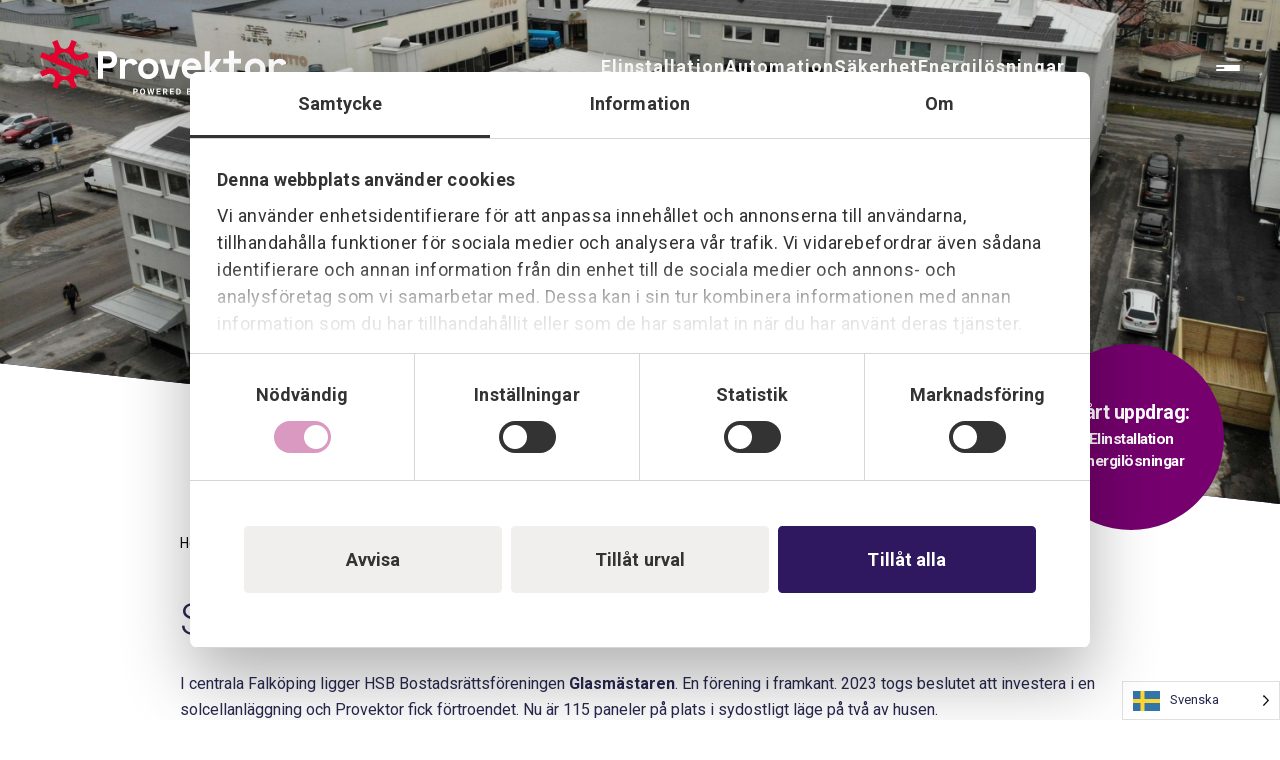

--- FILE ---
content_type: text/html; charset=UTF-8
request_url: https://provektor.se/referenser/solenergi-glasmasteren/
body_size: 12868
content:
<!DOCTYPE html>
<html lang="sv-SE" prefix="og: https://ogp.me/ns#">
<head>
	<meta charset="UTF-8" />
	<script type="text/javascript">
	window.dataLayer = window.dataLayer || [];

	function gtag() {
		dataLayer.push(arguments);
	}

	gtag("consent", "default", {
		ad_personalization: "denied",
		ad_storage: "denied",
		ad_user_data: "denied",
		analytics_storage: "denied",
		functionality_storage: "denied",
		personalization_storage: "denied",
		security_storage: "granted",
		wait_for_update: 500,
	});
	gtag("set", "ads_data_redaction", true);
	</script>
<script type="text/javascript"
		id="Cookiebot"
		src="https://consent.cookiebot.com/uc.js"
		data-implementation="wp"
		data-cbid="4adf6fc1-6b08-4690-84d7-240306df831a"
							async	></script>
<meta name="viewport" content="width=device-width, initial-scale=1" />
        <script>
            window.VistromLocationsWeglot = { countries: ["se"] };
        </script>
        	<style>img:is([sizes="auto" i], [sizes^="auto," i]) { contain-intrinsic-size: 3000px 1500px }</style>
	
<!-- Sökmotoroptimering av Rank Math PRO – https://rankmath.com/ -->
<title>Solenergi till BRF Glasmästeren - Provektor</title>
<meta name="description" content="I centrala Falköping ligger HSB Bostadsrättsföreningen Glasmästaren. En förening i framkant. 2023 togs beslutet att investera i en solcellanläggning och"/>
<meta name="robots" content="follow, index, max-snippet:-1, max-video-preview:-1, max-image-preview:large"/>
<link rel="canonical" href="https://provektor.se/referenser/solenergi-glasmasteren/" />
<meta property="og:locale" content="sv_SE" />
<meta property="og:type" content="article" />
<meta property="og:title" content="Solenergi till BRF Glasmästeren - Provektor" />
<meta property="og:description" content="I centrala Falköping ligger HSB Bostadsrättsföreningen Glasmästaren. En förening i framkant. 2023 togs beslutet att investera i en solcellanläggning och" />
<meta property="og:url" content="https://provektor.se/referenser/solenergi-glasmasteren/" />
<meta property="og:site_name" content="Provektor" />
<meta property="og:updated_time" content="2024-06-24T12:43:09+02:00" />
<meta property="og:image" content="https://provektor.se/uploads/2024/06/glasmastaren-3-besk-1024x546.jpg" />
<meta property="og:image:secure_url" content="https://provektor.se/uploads/2024/06/glasmastaren-3-besk-1024x546.jpg" />
<meta property="og:image:width" content="1024" />
<meta property="og:image:height" content="546" />
<meta property="og:image:alt" content="Solenergi till BRF Glasmästeren" />
<meta property="og:image:type" content="image/jpeg" />
<meta name="twitter:card" content="summary_large_image" />
<meta name="twitter:title" content="Solenergi till BRF Glasmästeren - Provektor" />
<meta name="twitter:description" content="I centrala Falköping ligger HSB Bostadsrättsföreningen Glasmästaren. En förening i framkant. 2023 togs beslutet att investera i en solcellanläggning och" />
<meta name="twitter:image" content="https://provektor.se/uploads/2024/06/glasmastaren-3-besk-1024x546.jpg" />
<script type="application/ld+json" class="rank-math-schema-pro">{"@context":"https://schema.org","@graph":[{"@type":"BreadcrumbList","@id":"https://provektor.se/referenser/solenergi-glasmasteren/#breadcrumb","itemListElement":[{"@type":"ListItem","position":"1","item":{"@id":"https://provektor.se","name":"Hem"}},{"@type":"ListItem","position":"2","item":{"@id":"https://provektor.se/referenser/","name":"Referenser"}},{"@type":"ListItem","position":"3","item":{"@id":"https://provektor.se/referenser/solenergi-glasmasteren/","name":"Solenergi till BRF Glasm\u00e4steren"}}]}]}</script>
<!-- /Rank Math SEO-tillägg för WordPress -->

<title>Solenergi till BRF Glasmästeren - Provektor</title>
<style id='wp-block-group-inline-css'>
.wp-block-group{box-sizing:border-box}:where(.wp-block-group.wp-block-group-is-layout-constrained){position:relative}
</style>
<style id='wp-block-paragraph-inline-css'>
.is-small-text{font-size:.875em}.is-regular-text{font-size:1em}.is-large-text{font-size:2.25em}.is-larger-text{font-size:3em}.has-drop-cap:not(:focus):first-letter{float:left;font-size:8.4em;font-style:normal;font-weight:100;line-height:.68;margin:.05em .1em 0 0;text-transform:uppercase}body.rtl .has-drop-cap:not(:focus):first-letter{float:none;margin-left:.1em}p.has-drop-cap.has-background{overflow:hidden}:root :where(p.has-background){padding:1.25em 2.375em}:where(p.has-text-color:not(.has-link-color)) a{color:inherit}p.has-text-align-left[style*="writing-mode:vertical-lr"],p.has-text-align-right[style*="writing-mode:vertical-rl"]{rotate:180deg}
</style>
<style id='wp-block-heading-inline-css'>
h1.has-background,h2.has-background,h3.has-background,h4.has-background,h5.has-background,h6.has-background{padding:1.25em 2.375em}h1.has-text-align-left[style*=writing-mode]:where([style*=vertical-lr]),h1.has-text-align-right[style*=writing-mode]:where([style*=vertical-rl]),h2.has-text-align-left[style*=writing-mode]:where([style*=vertical-lr]),h2.has-text-align-right[style*=writing-mode]:where([style*=vertical-rl]),h3.has-text-align-left[style*=writing-mode]:where([style*=vertical-lr]),h3.has-text-align-right[style*=writing-mode]:where([style*=vertical-rl]),h4.has-text-align-left[style*=writing-mode]:where([style*=vertical-lr]),h4.has-text-align-right[style*=writing-mode]:where([style*=vertical-rl]),h5.has-text-align-left[style*=writing-mode]:where([style*=vertical-lr]),h5.has-text-align-right[style*=writing-mode]:where([style*=vertical-rl]),h6.has-text-align-left[style*=writing-mode]:where([style*=vertical-lr]),h6.has-text-align-right[style*=writing-mode]:where([style*=vertical-rl]){rotate:180deg}
</style>
<link rel='stylesheet' id='wp-block-cover-css' href='https://provektor.se/plugins/gutenberg/build/block-library/blocks/cover/style.css?ver=f62d48064a8effa252c29ffa0ae520b0' media='all' />
<style id='wp-block-spacer-inline-css'>
.wp-block-spacer{clear:both}
</style>
<style id='wp-block-quote-inline-css'>
.wp-block-quote{box-sizing:border-box;overflow-wrap:break-word}.wp-block-quote.is-large:where(:not(.is-style-plain)),.wp-block-quote.is-style-large:where(:not(.is-style-plain)){margin-bottom:1em;padding:0 1em}.wp-block-quote.is-large:where(:not(.is-style-plain)) p,.wp-block-quote.is-style-large:where(:not(.is-style-plain)) p{font-size:1.5em;font-style:italic;line-height:1.6}.wp-block-quote.is-large:where(:not(.is-style-plain)) cite,.wp-block-quote.is-large:where(:not(.is-style-plain)) footer,.wp-block-quote.is-style-large:where(:not(.is-style-plain)) cite,.wp-block-quote.is-style-large:where(:not(.is-style-plain)) footer{font-size:1.125em;text-align:right}.wp-block-quote>cite{display:block}
</style>
<style id='wp-block-image-inline-css'>
.wp-block-image>a,.wp-block-image>figure>a{display:inline-block}.wp-block-image img{box-sizing:border-box;height:auto;max-width:100%;vertical-align:bottom}@media not (prefers-reduced-motion){.wp-block-image img.hide{visibility:hidden}.wp-block-image img.show{animation:show-content-image .4s}}.wp-block-image[style*=border-radius] img,.wp-block-image[style*=border-radius]>a{border-radius:inherit}.wp-block-image.has-custom-border img{box-sizing:border-box}.wp-block-image.aligncenter{text-align:center}.wp-block-image.alignfull>a,.wp-block-image.alignwide>a{width:100%}.wp-block-image.alignfull img,.wp-block-image.alignwide img{height:auto;width:100%}.wp-block-image .aligncenter,.wp-block-image .alignleft,.wp-block-image .alignright,.wp-block-image.aligncenter,.wp-block-image.alignleft,.wp-block-image.alignright{display:table}.wp-block-image .aligncenter>figcaption,.wp-block-image .alignleft>figcaption,.wp-block-image .alignright>figcaption,.wp-block-image.aligncenter>figcaption,.wp-block-image.alignleft>figcaption,.wp-block-image.alignright>figcaption{caption-side:bottom;display:table-caption}.wp-block-image .alignleft{float:left;margin:.5em 1em .5em 0}.wp-block-image .alignright{float:right;margin:.5em 0 .5em 1em}.wp-block-image .aligncenter{margin-left:auto;margin-right:auto}.wp-block-image :where(figcaption){margin-bottom:1em;margin-top:.5em}.wp-block-image.is-style-circle-mask img{border-radius:9999px}@supports ((-webkit-mask-image:none) or (mask-image:none)) or (-webkit-mask-image:none){.wp-block-image.is-style-circle-mask img{border-radius:0;-webkit-mask-image:url('data:image/svg+xml;utf8,<svg viewBox="0 0 100 100" xmlns="http://www.w3.org/2000/svg"><circle cx="50" cy="50" r="50"/></svg>');mask-image:url('data:image/svg+xml;utf8,<svg viewBox="0 0 100 100" xmlns="http://www.w3.org/2000/svg"><circle cx="50" cy="50" r="50"/></svg>');mask-mode:alpha;-webkit-mask-position:center;mask-position:center;-webkit-mask-repeat:no-repeat;mask-repeat:no-repeat;-webkit-mask-size:contain;mask-size:contain}}:root :where(.wp-block-image.is-style-rounded img,.wp-block-image .is-style-rounded img){border-radius:9999px}.wp-block-image figure{margin:0}.wp-lightbox-container{display:flex;flex-direction:column;position:relative}.wp-lightbox-container img{cursor:zoom-in}.wp-lightbox-container img:hover+button{opacity:1}.wp-lightbox-container button{align-items:center;-webkit-backdrop-filter:blur(16px) saturate(180%);backdrop-filter:blur(16px) saturate(180%);background-color:#5a5a5a40;border:none;border-radius:4px;cursor:zoom-in;display:flex;height:20px;justify-content:center;opacity:0;padding:0;position:absolute;right:16px;text-align:center;top:16px;width:20px;z-index:100}@media not (prefers-reduced-motion){.wp-lightbox-container button{transition:opacity .2s ease}}.wp-lightbox-container button:focus-visible{outline:3px auto #5a5a5a40;outline:3px auto -webkit-focus-ring-color;outline-offset:3px}.wp-lightbox-container button:hover{cursor:pointer;opacity:1}.wp-lightbox-container button:focus{opacity:1}.wp-lightbox-container button:focus,.wp-lightbox-container button:hover,.wp-lightbox-container button:not(:hover):not(:active):not(.has-background){background-color:#5a5a5a40;border:none}.wp-lightbox-overlay{box-sizing:border-box;cursor:zoom-out;height:100vh;left:0;overflow:hidden;position:fixed;top:0;visibility:hidden;width:100%;z-index:100000}.wp-lightbox-overlay .close-button{align-items:center;cursor:pointer;display:flex;justify-content:center;min-height:40px;min-width:40px;padding:0;position:absolute;right:calc(env(safe-area-inset-right) + 16px);top:calc(env(safe-area-inset-top) + 16px);z-index:5000000}.wp-lightbox-overlay .close-button:focus,.wp-lightbox-overlay .close-button:hover,.wp-lightbox-overlay .close-button:not(:hover):not(:active):not(.has-background){background:none;border:none}.wp-lightbox-overlay .lightbox-image-container{height:var(--wp--lightbox-container-height);left:50%;overflow:hidden;position:absolute;top:50%;transform:translate(-50%,-50%);transform-origin:top left;width:var(--wp--lightbox-container-width);z-index:9999999999}.wp-lightbox-overlay .wp-block-image{align-items:center;box-sizing:border-box;display:flex;height:100%;justify-content:center;margin:0;position:relative;transform-origin:0 0;width:100%;z-index:3000000}.wp-lightbox-overlay .wp-block-image img{height:var(--wp--lightbox-image-height);min-height:var(--wp--lightbox-image-height);min-width:var(--wp--lightbox-image-width);width:var(--wp--lightbox-image-width)}.wp-lightbox-overlay .wp-block-image figcaption{display:none}.wp-lightbox-overlay button{background:none;border:none}.wp-lightbox-overlay .scrim{background-color:#fff;height:100%;opacity:.9;position:absolute;width:100%;z-index:2000000}.wp-lightbox-overlay.active{visibility:visible}@media not (prefers-reduced-motion){.wp-lightbox-overlay.active{animation:turn-on-visibility .25s both}.wp-lightbox-overlay.active img{animation:turn-on-visibility .35s both}.wp-lightbox-overlay.show-closing-animation:not(.active){animation:turn-off-visibility .35s both}.wp-lightbox-overlay.show-closing-animation:not(.active) img{animation:turn-off-visibility .25s both}.wp-lightbox-overlay.zoom.active{animation:none;opacity:1;visibility:visible}.wp-lightbox-overlay.zoom.active .lightbox-image-container{animation:lightbox-zoom-in .4s}.wp-lightbox-overlay.zoom.active .lightbox-image-container img{animation:none}.wp-lightbox-overlay.zoom.active .scrim{animation:turn-on-visibility .4s forwards}.wp-lightbox-overlay.zoom.show-closing-animation:not(.active){animation:none}.wp-lightbox-overlay.zoom.show-closing-animation:not(.active) .lightbox-image-container{animation:lightbox-zoom-out .4s}.wp-lightbox-overlay.zoom.show-closing-animation:not(.active) .lightbox-image-container img{animation:none}.wp-lightbox-overlay.zoom.show-closing-animation:not(.active) .scrim{animation:turn-off-visibility .4s forwards}}@keyframes show-content-image{0%{visibility:hidden}99%{visibility:hidden}to{visibility:visible}}@keyframes turn-on-visibility{0%{opacity:0}to{opacity:1}}@keyframes turn-off-visibility{0%{opacity:1;visibility:visible}99%{opacity:0;visibility:visible}to{opacity:0;visibility:hidden}}@keyframes lightbox-zoom-in{0%{transform:translate(calc((-100vw + var(--wp--lightbox-scrollbar-width))/2 + var(--wp--lightbox-initial-left-position)),calc(-50vh + var(--wp--lightbox-initial-top-position))) scale(var(--wp--lightbox-scale))}to{transform:translate(-50%,-50%) scale(1)}}@keyframes lightbox-zoom-out{0%{transform:translate(-50%,-50%) scale(1);visibility:visible}99%{visibility:visible}to{transform:translate(calc((-100vw + var(--wp--lightbox-scrollbar-width))/2 + var(--wp--lightbox-initial-left-position)),calc(-50vh + var(--wp--lightbox-initial-top-position))) scale(var(--wp--lightbox-scale));visibility:hidden}}
</style>
<style id='wp-block-media-text-inline-css'>
.wp-block-media-text{box-sizing:border-box;direction:ltr;display:grid;grid-template-columns:50% 1fr;grid-template-rows:auto}.wp-block-media-text.has-media-on-the-right{grid-template-columns:1fr 50%}.wp-block-media-text.is-vertically-aligned-top>.wp-block-media-text__content,.wp-block-media-text.is-vertically-aligned-top>.wp-block-media-text__media{align-self:start}.wp-block-media-text.is-vertically-aligned-center>.wp-block-media-text__content,.wp-block-media-text.is-vertically-aligned-center>.wp-block-media-text__media,.wp-block-media-text>.wp-block-media-text__content,.wp-block-media-text>.wp-block-media-text__media{align-self:center}.wp-block-media-text.is-vertically-aligned-bottom>.wp-block-media-text__content,.wp-block-media-text.is-vertically-aligned-bottom>.wp-block-media-text__media{align-self:end}.wp-block-media-text>.wp-block-media-text__media{grid-column:1;grid-row:1;margin:0}.wp-block-media-text>.wp-block-media-text__content{direction:ltr;grid-column:2;grid-row:1;padding:0 8%;word-break:break-word}.wp-block-media-text.has-media-on-the-right>.wp-block-media-text__media{grid-column:2;grid-row:1}.wp-block-media-text.has-media-on-the-right>.wp-block-media-text__content{grid-column:1;grid-row:1}.wp-block-media-text__media a{display:block}.wp-block-media-text__media img,.wp-block-media-text__media video{height:auto;max-width:unset;vertical-align:middle;width:100%}.wp-block-media-text.is-image-fill>.wp-block-media-text__media{background-size:cover;height:100%;min-height:250px}.wp-block-media-text.is-image-fill>.wp-block-media-text__media>a{display:block;height:100%}.wp-block-media-text.is-image-fill>.wp-block-media-text__media img{clip:rect(0,0,0,0);border:0;height:1px;margin:-1px;overflow:hidden;padding:0;position:absolute;width:1px}.wp-block-media-text.is-image-fill-element>.wp-block-media-text__media{height:100%;min-height:250px}.wp-block-media-text.is-image-fill-element>.wp-block-media-text__media>a{display:block;height:100%}.wp-block-media-text.is-image-fill-element>.wp-block-media-text__media img{height:100%;object-fit:cover;width:100%}@media (max-width:600px){.wp-block-media-text.is-stacked-on-mobile{grid-template-columns:100%!important}.wp-block-media-text.is-stacked-on-mobile>.wp-block-media-text__media{grid-column:1;grid-row:1}.wp-block-media-text.is-stacked-on-mobile>.wp-block-media-text__content{grid-column:1;grid-row:2}}
</style>
<style id='wp-block-post-content-inline-css'>
.wp-block-post-content{display:flow-root}
</style>
<style id='wp-block-button-inline-css'>
.wp-block-button__link{align-content:center;box-sizing:border-box;cursor:pointer;display:inline-block;height:100%;text-align:center;word-break:break-word}.wp-block-button__link.aligncenter{text-align:center}.wp-block-button__link.alignright{text-align:right}:where(.wp-block-button__link){border-radius:9999px;box-shadow:none;padding:calc(.667em + 2px) calc(1.333em + 2px);text-decoration:none}.wp-block-button[style*=text-decoration] .wp-block-button__link{text-decoration:inherit}.wp-block-buttons>.wp-block-button.has-custom-width{max-width:none}.wp-block-buttons>.wp-block-button.has-custom-width .wp-block-button__link{width:100%}.wp-block-buttons>.wp-block-button.has-custom-font-size .wp-block-button__link{font-size:inherit}.wp-block-buttons>.wp-block-button.wp-block-button__width-25{width:calc(25% - var(--wp--style--block-gap, .5em)*.75)}.wp-block-buttons>.wp-block-button.wp-block-button__width-50{width:calc(50% - var(--wp--style--block-gap, .5em)*.5)}.wp-block-buttons>.wp-block-button.wp-block-button__width-75{width:calc(75% - var(--wp--style--block-gap, .5em)*.25)}.wp-block-buttons>.wp-block-button.wp-block-button__width-100{flex-basis:100%;width:100%}.wp-block-buttons.is-vertical>.wp-block-button.wp-block-button__width-25{width:25%}.wp-block-buttons.is-vertical>.wp-block-button.wp-block-button__width-50{width:50%}.wp-block-buttons.is-vertical>.wp-block-button.wp-block-button__width-75{width:75%}.wp-block-button.is-style-squared,.wp-block-button__link.wp-block-button.is-style-squared{border-radius:0}.wp-block-button.no-border-radius,.wp-block-button__link.no-border-radius{border-radius:0!important}:root :where(.wp-block-button .wp-block-button__link.is-style-outline),:root :where(.wp-block-button.is-style-outline>.wp-block-button__link){border:2px solid;padding:.667em 1.333em}:root :where(.wp-block-button .wp-block-button__link.is-style-outline:not(.has-text-color)),:root :where(.wp-block-button.is-style-outline>.wp-block-button__link:not(.has-text-color)){color:currentColor}:root :where(.wp-block-button .wp-block-button__link.is-style-outline:not(.has-background)),:root :where(.wp-block-button.is-style-outline>.wp-block-button__link:not(.has-background)){background-color:initial;background-image:none}
</style>
<style id='wp-block-site-logo-inline-css'>
.wp-block-site-logo{box-sizing:border-box;line-height:0}.wp-block-site-logo a{display:inline-block;line-height:0}.wp-block-site-logo.is-default-size img{height:auto;width:120px}.wp-block-site-logo img{height:auto;max-width:100%}.wp-block-site-logo a,.wp-block-site-logo img{border-radius:inherit}.wp-block-site-logo.aligncenter{margin-left:auto;margin-right:auto;text-align:center}:root :where(.wp-block-site-logo.is-style-rounded){border-radius:9999px}
</style>
<style id='wp-block-navigation-link-inline-css'>
.wp-block-navigation .wp-block-navigation-item__label{overflow-wrap:break-word}.wp-block-navigation .wp-block-navigation-item__description{display:none}.link-ui-tools{border-top:1px solid #f0f0f0;padding:8px}.link-ui-block-inserter{padding-top:8px}.link-ui-block-inserter__back{margin-left:8px;text-transform:uppercase}
</style>
<link rel='stylesheet' id='wp-block-navigation-css' href='https://provektor.se/plugins/gutenberg/build/block-library/blocks/navigation/style.css?ver=f62d48064a8effa252c29ffa0ae520b0' media='all' />
<style id='wp-block-columns-inline-css'>
.wp-block-columns{align-items:normal!important;box-sizing:border-box;display:flex;flex-wrap:wrap!important}@media (min-width:782px){.wp-block-columns{flex-wrap:nowrap!important}}.wp-block-columns.are-vertically-aligned-top{align-items:flex-start}.wp-block-columns.are-vertically-aligned-center{align-items:center}.wp-block-columns.are-vertically-aligned-bottom{align-items:flex-end}@media (max-width:781px){.wp-block-columns:not(.is-not-stacked-on-mobile)>.wp-block-column{flex-basis:100%!important}}@media (min-width:782px){.wp-block-columns:not(.is-not-stacked-on-mobile)>.wp-block-column{flex-basis:0;flex-grow:1}.wp-block-columns:not(.is-not-stacked-on-mobile)>.wp-block-column[style*=flex-basis]{flex-grow:0}}.wp-block-columns.is-not-stacked-on-mobile{flex-wrap:nowrap!important}.wp-block-columns.is-not-stacked-on-mobile>.wp-block-column{flex-basis:0;flex-grow:1}.wp-block-columns.is-not-stacked-on-mobile>.wp-block-column[style*=flex-basis]{flex-grow:0}:where(.wp-block-columns){margin-bottom:1.75em}:where(.wp-block-columns.has-background){padding:1.25em 2.375em}.wp-block-column{flex-grow:1;min-width:0;overflow-wrap:break-word;word-break:break-word}.wp-block-column.is-vertically-aligned-top{align-self:flex-start}.wp-block-column.is-vertically-aligned-center{align-self:center}.wp-block-column.is-vertically-aligned-bottom{align-self:flex-end}.wp-block-column.is-vertically-aligned-stretch{align-self:stretch}.wp-block-column.is-vertically-aligned-bottom,.wp-block-column.is-vertically-aligned-center,.wp-block-column.is-vertically-aligned-top{width:100%}
</style>
<style id='wp-block-template-skip-link-inline-css'>

		.skip-link.screen-reader-text {
			border: 0;
			clip-path: inset(50%);
			height: 1px;
			margin: -1px;
			overflow: hidden;
			padding: 0;
			position: absolute !important;
			width: 1px;
			word-wrap: normal !important;
		}

		.skip-link.screen-reader-text:focus {
			background-color: #eee;
			clip-path: none;
			color: #444;
			display: block;
			font-size: 1em;
			height: auto;
			left: 5px;
			line-height: normal;
			padding: 15px 23px 14px;
			text-decoration: none;
			top: 5px;
			width: auto;
			z-index: 100000;
		}
</style>
<style id='global-styles-inline-css'>
:root{--wp--preset--aspect-ratio--square: 1;--wp--preset--aspect-ratio--4-3: 4/3;--wp--preset--aspect-ratio--3-4: 3/4;--wp--preset--aspect-ratio--3-2: 3/2;--wp--preset--aspect-ratio--2-3: 2/3;--wp--preset--aspect-ratio--16-9: 16/9;--wp--preset--aspect-ratio--9-16: 9/16;--wp--preset--color--black: rgb(0 0 0 / var(--color-opacity, 100%));--wp--preset--color--cyan-bluish-gray: #abb8c3;--wp--preset--color--white: rgb(255 255 255 / var(--color-opacity, 100%));--wp--preset--color--pale-pink: #f78da7;--wp--preset--color--vivid-red: #cf2e2e;--wp--preset--color--luminous-vivid-orange: #ff6900;--wp--preset--color--luminous-vivid-amber: #fcb900;--wp--preset--color--light-green-cyan: #7bdcb5;--wp--preset--color--vivid-green-cyan: #00d084;--wp--preset--color--pale-cyan-blue: #8ed1fc;--wp--preset--color--vivid-cyan-blue: #0693e3;--wp--preset--color--vivid-purple: #9b51e0;--wp--preset--color--primary: #282850;--wp--preset--color--secondary: #301860;--wp--preset--color--tertiary: #75006E;--wp--preset--color--quaternary: #A30061;--wp--preset--color--quinary: #FF7500;--wp--preset--color--senary: #502d52;--wp--preset--color--dark: #0C0C0C;--wp--preset--color--light: #F5F5F5;--wp--preset--gradient--vivid-cyan-blue-to-vivid-purple: linear-gradient(135deg,rgb(6,147,227) 0%,rgb(155,81,224) 100%);--wp--preset--gradient--light-green-cyan-to-vivid-green-cyan: linear-gradient(135deg,rgb(122,220,180) 0%,rgb(0,208,130) 100%);--wp--preset--gradient--luminous-vivid-amber-to-luminous-vivid-orange: linear-gradient(135deg,rgb(252,185,0) 0%,rgb(255,105,0) 100%);--wp--preset--gradient--luminous-vivid-orange-to-vivid-red: linear-gradient(135deg,rgb(255,105,0) 0%,rgb(207,46,46) 100%);--wp--preset--gradient--very-light-gray-to-cyan-bluish-gray: linear-gradient(135deg,rgb(238,238,238) 0%,rgb(169,184,195) 100%);--wp--preset--gradient--cool-to-warm-spectrum: linear-gradient(135deg,rgb(74,234,220) 0%,rgb(151,120,209) 20%,rgb(207,42,186) 40%,rgb(238,44,130) 60%,rgb(251,105,98) 80%,rgb(254,248,76) 100%);--wp--preset--gradient--blush-light-purple: linear-gradient(135deg,rgb(255,206,236) 0%,rgb(152,150,240) 100%);--wp--preset--gradient--blush-bordeaux: linear-gradient(135deg,rgb(254,205,165) 0%,rgb(254,45,45) 50%,rgb(107,0,62) 100%);--wp--preset--gradient--luminous-dusk: linear-gradient(135deg,rgb(255,203,112) 0%,rgb(199,81,192) 50%,rgb(65,88,208) 100%);--wp--preset--gradient--pale-ocean: linear-gradient(135deg,rgb(255,245,203) 0%,rgb(182,227,212) 50%,rgb(51,167,181) 100%);--wp--preset--gradient--electric-grass: linear-gradient(135deg,rgb(202,248,128) 0%,rgb(113,206,126) 100%);--wp--preset--gradient--midnight: linear-gradient(135deg,rgb(2,3,129) 0%,rgb(40,116,252) 100%);--wp--preset--gradient--primary-purple: linear-gradient(266deg, #75006E 8.47%, #301860 91.08%);--wp--preset--font-size--small: 13px;--wp--preset--font-size--medium: 20px;--wp--preset--font-size--large: 36px;--wp--preset--font-size--x-large: 42px;--wp--preset--font-size--xs: clamp(0.875rem, 0.5461rem + 0.5263vw, 1.125rem);--wp--preset--font-size--sm: clamp(1rem, 0.6711rem + 0.5263vw, 1.25rem);--wp--preset--font-size--base: clamp(1.125rem, 0.7961rem + 0.5263vw, 1.375rem);--wp--preset--font-size--md: clamp(1.25rem, -1.9929rem + 4.5714vw, 1.75rem);--wp--preset--font-size--lg: clamp(1.375rem, 0.5526rem + 1.3158vw, 2rem);--wp--preset--font-size--xl: clamp(1.5rem, 0.1842rem + 2.1053vw, 2.5rem);--wp--preset--font-size--xxl: clamp(2rem, 0.6842rem + 2.1053vw, 3rem);--wp--preset--font-size--hero: clamp(4rem, 1.3684rem + 4.2105vw, 6rem);--wp--preset--font-family--primary: 'Roboto', arial, sans-serif;--wp--preset--spacing--20: 0.44rem;--wp--preset--spacing--30: 0.67rem;--wp--preset--spacing--40: 1rem;--wp--preset--spacing--50: 1.5rem;--wp--preset--spacing--60: 2.25rem;--wp--preset--spacing--70: 3.38rem;--wp--preset--spacing--80: 5.06rem;--wp--preset--shadow--natural: 6px 6px 9px rgba(0, 0, 0, 0.2);--wp--preset--shadow--deep: 12px 12px 50px rgba(0, 0, 0, 0.4);--wp--preset--shadow--sharp: 6px 6px 0px rgba(0, 0, 0, 0.2);--wp--preset--shadow--outlined: 6px 6px 0px -3px rgb(255, 255, 255), 6px 6px rgb(0, 0, 0);--wp--preset--shadow--crisp: 6px 6px 0px rgb(0, 0, 0);}.wp-block-cover{--wp--preset--gradient--primary: linear-gradient(180deg, #04101E 0%, rgba(0,0,0,0.00) 100%), linear-gradient(0deg, #0C1E35 0%, #1B222B 98%);--wp--preset--gradient--secondary: linear-gradient(0deg, #0C1E35 0%, #1B222B 98%);}:root { --wp--style--global--content-size: var(--strom-content-width);--wp--style--global--wide-size: var(--strom-alignwide); }:where(body) { margin: 0; }.wp-site-blocks > .alignleft { float: left; margin-right: 2em; }.wp-site-blocks > .alignright { float: right; margin-left: 2em; }.wp-site-blocks > .aligncenter { justify-content: center; margin-left: auto; margin-right: auto; }:where(.wp-site-blocks) > * { margin-block-start: 1.5rem; margin-block-end: 0; }:where(.wp-site-blocks) > :first-child { margin-block-start: 0; }:where(.wp-site-blocks) > :last-child { margin-block-end: 0; }:root { --wp--style--block-gap: 1.5rem; }:root :where(.is-layout-flow) > :first-child{margin-block-start: 0;}:root :where(.is-layout-flow) > :last-child{margin-block-end: 0;}:root :where(.is-layout-flow) > *{margin-block-start: 1.5rem;margin-block-end: 0;}:root :where(.is-layout-constrained) > :first-child{margin-block-start: 0;}:root :where(.is-layout-constrained) > :last-child{margin-block-end: 0;}:root :where(.is-layout-constrained) > *{margin-block-start: 1.5rem;margin-block-end: 0;}:root :where(.is-layout-flex){gap: 1.5rem;}:root :where(.is-layout-grid){gap: 1.5rem;}.is-layout-flow > .alignleft{float: left;margin-inline-start: 0;margin-inline-end: 2em;}.is-layout-flow > .alignright{float: right;margin-inline-start: 2em;margin-inline-end: 0;}.is-layout-flow > .aligncenter{margin-left: auto !important;margin-right: auto !important;}.is-layout-constrained > .alignleft{float: left;margin-inline-start: 0;margin-inline-end: 2em;}.is-layout-constrained > .alignright{float: right;margin-inline-start: 2em;margin-inline-end: 0;}.is-layout-constrained > .aligncenter{margin-left: auto !important;margin-right: auto !important;}.is-layout-constrained > :where(:not(.alignleft):not(.alignright):not(.alignfull)){max-width: var(--wp--style--global--content-size);margin-left: auto !important;margin-right: auto !important;}.is-layout-constrained > .alignwide{max-width: var(--wp--style--global--wide-size);}body .is-layout-flex{display: flex;}.is-layout-flex{flex-wrap: wrap;align-items: center;}.is-layout-flex > :is(*, div){margin: 0;}body .is-layout-grid{display: grid;}.is-layout-grid > :is(*, div){margin: 0;}body{padding-top: 0px;padding-right: 0px;padding-bottom: 0px;padding-left: 0px;}a:where(:not(.wp-element-button)){text-decoration: underline;}:root :where(.wp-element-button, .wp-block-button__link){background-color: #32373c;border-width: 0;color: #fff;font-family: inherit;font-size: inherit;line-height: inherit;padding-top: calc(0.667em + 2px);padding-right: calc(1.333em + 2px);padding-bottom: calc(0.667em + 2px);padding-left: calc(1.333em + 2px);text-decoration: none;}.has-black-color{color: var(--wp--preset--color--black) !important;}.has-cyan-bluish-gray-color{color: var(--wp--preset--color--cyan-bluish-gray) !important;}.has-white-color{color: var(--wp--preset--color--white) !important;}.has-pale-pink-color{color: var(--wp--preset--color--pale-pink) !important;}.has-vivid-red-color{color: var(--wp--preset--color--vivid-red) !important;}.has-luminous-vivid-orange-color{color: var(--wp--preset--color--luminous-vivid-orange) !important;}.has-luminous-vivid-amber-color{color: var(--wp--preset--color--luminous-vivid-amber) !important;}.has-light-green-cyan-color{color: var(--wp--preset--color--light-green-cyan) !important;}.has-vivid-green-cyan-color{color: var(--wp--preset--color--vivid-green-cyan) !important;}.has-pale-cyan-blue-color{color: var(--wp--preset--color--pale-cyan-blue) !important;}.has-vivid-cyan-blue-color{color: var(--wp--preset--color--vivid-cyan-blue) !important;}.has-vivid-purple-color{color: var(--wp--preset--color--vivid-purple) !important;}.has-primary-color{color: var(--wp--preset--color--primary) !important;}.has-secondary-color{color: var(--wp--preset--color--secondary) !important;}.has-tertiary-color{color: var(--wp--preset--color--tertiary) !important;}.has-quaternary-color{color: var(--wp--preset--color--quaternary) !important;}.has-quinary-color{color: var(--wp--preset--color--quinary) !important;}.has-senary-color{color: var(--wp--preset--color--senary) !important;}.has-dark-color{color: var(--wp--preset--color--dark) !important;}.has-light-color{color: var(--wp--preset--color--light) !important;}.has-black-background-color{background-color: var(--wp--preset--color--black) !important;}.has-cyan-bluish-gray-background-color{background-color: var(--wp--preset--color--cyan-bluish-gray) !important;}.has-white-background-color{background-color: var(--wp--preset--color--white) !important;}.has-pale-pink-background-color{background-color: var(--wp--preset--color--pale-pink) !important;}.has-vivid-red-background-color{background-color: var(--wp--preset--color--vivid-red) !important;}.has-luminous-vivid-orange-background-color{background-color: var(--wp--preset--color--luminous-vivid-orange) !important;}.has-luminous-vivid-amber-background-color{background-color: var(--wp--preset--color--luminous-vivid-amber) !important;}.has-light-green-cyan-background-color{background-color: var(--wp--preset--color--light-green-cyan) !important;}.has-vivid-green-cyan-background-color{background-color: var(--wp--preset--color--vivid-green-cyan) !important;}.has-pale-cyan-blue-background-color{background-color: var(--wp--preset--color--pale-cyan-blue) !important;}.has-vivid-cyan-blue-background-color{background-color: var(--wp--preset--color--vivid-cyan-blue) !important;}.has-vivid-purple-background-color{background-color: var(--wp--preset--color--vivid-purple) !important;}.has-primary-background-color{background-color: var(--wp--preset--color--primary) !important;}.has-secondary-background-color{background-color: var(--wp--preset--color--secondary) !important;}.has-tertiary-background-color{background-color: var(--wp--preset--color--tertiary) !important;}.has-quaternary-background-color{background-color: var(--wp--preset--color--quaternary) !important;}.has-quinary-background-color{background-color: var(--wp--preset--color--quinary) !important;}.has-senary-background-color{background-color: var(--wp--preset--color--senary) !important;}.has-dark-background-color{background-color: var(--wp--preset--color--dark) !important;}.has-light-background-color{background-color: var(--wp--preset--color--light) !important;}.has-black-border-color{border-color: var(--wp--preset--color--black) !important;}.has-cyan-bluish-gray-border-color{border-color: var(--wp--preset--color--cyan-bluish-gray) !important;}.has-white-border-color{border-color: var(--wp--preset--color--white) !important;}.has-pale-pink-border-color{border-color: var(--wp--preset--color--pale-pink) !important;}.has-vivid-red-border-color{border-color: var(--wp--preset--color--vivid-red) !important;}.has-luminous-vivid-orange-border-color{border-color: var(--wp--preset--color--luminous-vivid-orange) !important;}.has-luminous-vivid-amber-border-color{border-color: var(--wp--preset--color--luminous-vivid-amber) !important;}.has-light-green-cyan-border-color{border-color: var(--wp--preset--color--light-green-cyan) !important;}.has-vivid-green-cyan-border-color{border-color: var(--wp--preset--color--vivid-green-cyan) !important;}.has-pale-cyan-blue-border-color{border-color: var(--wp--preset--color--pale-cyan-blue) !important;}.has-vivid-cyan-blue-border-color{border-color: var(--wp--preset--color--vivid-cyan-blue) !important;}.has-vivid-purple-border-color{border-color: var(--wp--preset--color--vivid-purple) !important;}.has-primary-border-color{border-color: var(--wp--preset--color--primary) !important;}.has-secondary-border-color{border-color: var(--wp--preset--color--secondary) !important;}.has-tertiary-border-color{border-color: var(--wp--preset--color--tertiary) !important;}.has-quaternary-border-color{border-color: var(--wp--preset--color--quaternary) !important;}.has-quinary-border-color{border-color: var(--wp--preset--color--quinary) !important;}.has-senary-border-color{border-color: var(--wp--preset--color--senary) !important;}.has-dark-border-color{border-color: var(--wp--preset--color--dark) !important;}.has-light-border-color{border-color: var(--wp--preset--color--light) !important;}.has-vivid-cyan-blue-to-vivid-purple-gradient-background{background: var(--wp--preset--gradient--vivid-cyan-blue-to-vivid-purple) !important;}.has-light-green-cyan-to-vivid-green-cyan-gradient-background{background: var(--wp--preset--gradient--light-green-cyan-to-vivid-green-cyan) !important;}.has-luminous-vivid-amber-to-luminous-vivid-orange-gradient-background{background: var(--wp--preset--gradient--luminous-vivid-amber-to-luminous-vivid-orange) !important;}.has-luminous-vivid-orange-to-vivid-red-gradient-background{background: var(--wp--preset--gradient--luminous-vivid-orange-to-vivid-red) !important;}.has-very-light-gray-to-cyan-bluish-gray-gradient-background{background: var(--wp--preset--gradient--very-light-gray-to-cyan-bluish-gray) !important;}.has-cool-to-warm-spectrum-gradient-background{background: var(--wp--preset--gradient--cool-to-warm-spectrum) !important;}.has-blush-light-purple-gradient-background{background: var(--wp--preset--gradient--blush-light-purple) !important;}.has-blush-bordeaux-gradient-background{background: var(--wp--preset--gradient--blush-bordeaux) !important;}.has-luminous-dusk-gradient-background{background: var(--wp--preset--gradient--luminous-dusk) !important;}.has-pale-ocean-gradient-background{background: var(--wp--preset--gradient--pale-ocean) !important;}.has-electric-grass-gradient-background{background: var(--wp--preset--gradient--electric-grass) !important;}.has-midnight-gradient-background{background: var(--wp--preset--gradient--midnight) !important;}.has-primary-purple-gradient-background{background: var(--wp--preset--gradient--primary-purple) !important;}.has-small-font-size{font-size: var(--wp--preset--font-size--small) !important;}.has-medium-font-size{font-size: var(--wp--preset--font-size--medium) !important;}.has-large-font-size{font-size: var(--wp--preset--font-size--large) !important;}.has-x-large-font-size{font-size: var(--wp--preset--font-size--x-large) !important;}.has-xs-font-size{font-size: var(--wp--preset--font-size--xs) !important;}.has-sm-font-size{font-size: var(--wp--preset--font-size--sm) !important;}.has-base-font-size{font-size: var(--wp--preset--font-size--base) !important;}.has-md-font-size{font-size: var(--wp--preset--font-size--md) !important;}.has-lg-font-size{font-size: var(--wp--preset--font-size--lg) !important;}.has-xl-font-size{font-size: var(--wp--preset--font-size--xl) !important;}.has-xxl-font-size{font-size: var(--wp--preset--font-size--xxl) !important;}.has-hero-font-size{font-size: var(--wp--preset--font-size--hero) !important;}.has-primary-font-family{font-family: var(--wp--preset--font-family--primary) !important;}.wp-block-cover.has-primary-gradient-background{background: var(--wp--preset--gradient--primary) !important;}.wp-block-cover.has-secondary-gradient-background{background: var(--wp--preset--gradient--secondary) !important;}
:root :where(.wp-block-button .wp-block-button__link){background-color: var(--wp--preset--color--primary);border-radius: 0;color: var(--wp--preset--color--quinary);}
</style>
<style id='core-block-supports-inline-css'>
/**
 * Core styles: block-supports
 */
.wp-elements-3411f88ec07014d2298f7e200114d368 a:where(:not(.wp-element-button)) {
	color: var(--wp--preset--color--white);
}
.wp-elements-12a443e3bd72ae321b220ee76f0d3dda a:where(:not(.wp-element-button)) {
	color: var(--wp--preset--color--white);
}
.wp-container-core-columns-is-layout-28f84493 {
	flex-wrap: nowrap;
}
.wp-elements-3fd7801a3e2905a7ddd288a67ded3a06 a:where(:not(.wp-element-button)) {
	color: var(--wp--preset--color--white);
}

</style>
<link rel='stylesheet' id='dashicons-css' href='https://provektor.se/wordpress/wp-includes/css/dashicons.css?ver=51a8bd4ca1ce4a6b2781f18486520bc8' media='all' />
<link rel='stylesheet' id='vistrom-locations-style-css' href='https://provektor.se/plugins/vistrom-resellers/build/public/index.css' media='all' />
<link rel='stylesheet' id='weglot-css-css' href='https://provektor.se/plugins/weglot/dist/css/front-css.css?ver=59cec5977bb7309e6511c6199e67082e' media='all' />
<link rel='stylesheet' id='new-flag-css-css' href='https://provektor.se/plugins/weglot/dist/css/new-flags.css?ver=59cec5977bb7309e6511c6199e67082e' media='all' />
<link rel='stylesheet' id='vistrom-css' href='https://provektor.se/themes/provektor-theme/assets/styles/app.css?ver=19f7070478ca111e0773086fe7702e1c' media='all' />
<script src="https://provektor.se/plugins/weglot/dist/front-js.js?ver=59cec5977bb7309e6511c6199e67082e" id="wp-weglot-js-js"></script>
<script src="https://provektor.se/plugins/gutenberg/build/hooks/index.min.js?ver=de403024b98677c63fe52fbad0c34848" id="wp-hooks-js"></script>
<script src="https://provektor.se/plugins/gutenberg/build/i18n/index.min.js?ver=79e4ad70171317bb51476691d08aa1a5" id="wp-i18n-js"></script>
<script id="wp-i18n-js-after">
wp.i18n.setLocaleData( { 'text direction\u0004ltr': [ 'ltr' ] } );
</script>

<!-- Google tag (gtag.js) snippet added by Site Kit -->
<!-- Kodblock för ”Google Analytics” tillagt av Site Kit -->
<script src="https://www.googletagmanager.com/gtag/js?id=G-5LZ8ZQ0KE0" id="google_gtagjs-js" async></script>
<script id="google_gtagjs-js-after">
window.dataLayer = window.dataLayer || [];function gtag(){dataLayer.push(arguments);}
gtag("set","linker",{"domains":["provektor.se"]});
gtag("js", new Date());
gtag("set", "developer_id.dZTNiMT", true);
gtag("config", "G-5LZ8ZQ0KE0");
</script>
<meta name="generator" content="Site Kit by Google 1.161.0" /><link rel="apple-touch-icon" sizes="180x180" href="/uploads/fbrfg/apple-touch-icon.png">
<link rel="icon" type="image/png" sizes="32x32" href="/uploads/fbrfg/favicon-32x32.png">
<link rel="icon" type="image/png" sizes="16x16" href="/uploads/fbrfg/favicon-16x16.png">
<link rel="manifest" href="/uploads/fbrfg/site.webmanifest">
<link rel="mask-icon" href="/uploads/fbrfg/safari-pinned-tab.svg" color="#e4032e">
<link rel="shortcut icon" href="/uploads/fbrfg/favicon.ico">
<meta name="msapplication-TileColor" content="#da532c">
<meta name="msapplication-config" content="/uploads/fbrfg/browserconfig.xml">
<meta name="theme-color" content="#ffffff">
<link rel="alternate" href="https://provektor.se/referenser/solenergi-glasmasteren/" hreflang="sv"/>
<link rel="alternate" href="https://provektor.se/en/references/solenergi-glasmasteren/" hreflang="en"/>
<script type="application/json" id="weglot-data">{"website":"https:\/\/provektor.se","uid":"1b10cdf80b","project_slug":"provektor","language_from":"sv","language_from_custom_flag":null,"language_from_custom_name":null,"excluded_paths":[],"excluded_blocks":[],"custom_settings":{"button_style":{"is_dropdown":true,"with_flags":true,"flag_type":"rectangle_mat","with_name":true,"full_name":true,"custom_css":""},"wp_user_version":"4.2.2","translate_email":true,"translate_search":false,"translate_amp":false,"switchers":[{"templates":{"name":"default","hash":"095ffb8d22f66be52959023fa4eeb71a05f20f73"},"location":[],"style":{"with_flags":true,"flag_type":"rectangle_mat","with_name":true,"full_name":true,"is_dropdown":true}}]},"pending_translation_enabled":false,"curl_ssl_check_enabled":true,"languages":[{"language_to":"en","custom_code":null,"custom_name":null,"custom_local_name":null,"provider":null,"enabled":true,"automatic_translation_enabled":true,"deleted_at":null,"connect_host_destination":null,"custom_flag":null}],"organization_slug":"w-dc0dc928a8","current_language":"sv","switcher_links":{"sv":"https:\/\/provektor.se\/referenser\/solenergi-glasmasteren\/","en":"https:\/\/provektor.se\/en\/references\/solenergi-glasmasteren\/"},"original_path":"\/referenser\/solenergi-glasmasteren\/"}</script><link rel="preconnect" href="https://fonts.gstatic.com" crossorigin><link rel="preload" as="style" href="https://fonts.googleapis.com/css2?family=Roboto:ital,wght@0,300;0,400;0,700;1,300;1,400;1,700&display=swap"><link rel="stylesheet" href="https://fonts.googleapis.com/css2?family=Roboto:ital,wght@0,300;0,400;0,700;1,300;1,400;1,700&display=swap"><link rel="preconnect" href="https://use.typekit.net"><link rel="preload" as="style" href="https://use.typekit.net/cvl5gwp.css"><link rel="stylesheet" href="https://use.typekit.net/cvl5gwp.css"></head>

<body class="wp-singular case-template-default single single-case postid-5055 wp-custom-logo wp-embed-responsive wp-theme-provektor-theme">

<div class="wp-site-blocks"><header class="wp-block-template-part">
<div class="wp-block-group vistrom-header is-layout-constrained wp-block-group-is-layout-constrained">

<div class="header-container ">

            <a href="https://provektor.se/" class="custom-logo-link" rel="home"><img width="250" height="56" src="https://provektor.se/uploads/2023/11/Logo.svg" class="custom-logo" alt="Provektor" decoding="async" /></a>    
            <nav id="secondary-menu" class="nav nav--secondary">
            <div class="menu-secondary-container"><ul id="menu-secondary" class="menu"><li id="menu-item-49" class="menu-item menu-item-type-post_type menu-item-object-page menu-item-49"><a href="https://provektor.se/elinstallation/">Elinstallation</a></li>
<li id="menu-item-48" class="menu-item menu-item-type-post_type menu-item-object-page menu-item-48"><a href="https://provektor.se/automation/">Automation</a></li>
<li id="menu-item-79" class="menu-item menu-item-type-post_type menu-item-object-page menu-item-79"><a href="https://provektor.se/sakerhet/">Säkerhet</a></li>
<li id="menu-item-80" class="menu-item menu-item-type-post_type menu-item-object-page menu-item-80"><a href="https://provektor.se/energilosningar/">Energilösningar</a></li>
</ul></div>        </nav>
    
    <div class="hamburger-container">
        <button id="vistrom-hamburger" type="button" class="hamburger" aria-label="Open Menu">
            <span></span>
            <span></span>
            <span></span>
        </button>
    </div>
            <nav id="menu-mainmenu" class="nav nav--primary">
            <ul id="menu-primary-menu" class="menu menu--primary"><li id="menu-item-52" class="menu-item menu-item-type-custom menu-item-object-custom menu-item-has-children menu-item-52"><a href="#">Tjänster</a>
<ul class="sub-menu">
	<li id="menu-item-54" class="menu-item menu-item-type-post_type menu-item-object-page menu-item-54"><a href="https://provektor.se/elinstallation/">Elinstallation</a></li>
	<li id="menu-item-53" class="menu-item menu-item-type-post_type menu-item-object-page menu-item-53"><a href="https://provektor.se/automation/">Automation</a></li>
	<li id="menu-item-77" class="menu-item menu-item-type-post_type menu-item-object-page menu-item-77"><a href="https://provektor.se/sakerhet/">Säkerhet</a></li>
	<li id="menu-item-78" class="menu-item menu-item-type-post_type menu-item-object-page menu-item-78"><a href="https://provektor.se/energilosningar/">Energilösningar</a></li>
</ul>
</li>
<li id="menu-item-69" class="menu-item menu-item-type-post_type menu-item-object-page menu-item-69"><a href="https://provektor.se/referenser/">Referenser</a></li>
<li id="menu-item-39" class="menu-item menu-item-type-post_type menu-item-object-page menu-item-39"><a href="https://provektor.se/nyheter/">Nyheter</a></li>
<li id="menu-item-72" class="menu-item menu-item-type-post_type menu-item-object-page menu-item-72"><a href="https://provektor.se/jobba-hos-oss/">Jobba hos oss</a></li>
<li id="menu-item-71" class="menu-item menu-item-type-post_type menu-item-object-page menu-item-has-children menu-item-71"><a href="https://provektor.se/om-oss/">Om oss</a>
<ul class="sub-menu">
	<li id="menu-item-2079" class="menu-item menu-item-type-custom menu-item-object-custom menu-item-2079"><a href="https://provektor.se/om-oss/">Läs mer om oss</a></li>
	<li id="menu-item-1116" class="menu-item menu-item-type-post_type menu-item-object-page menu-item-1116"><a href="https://provektor.se/hallbarhet-och-kvalitet/">Hållbarhet &#038; kvalitet</a></li>
</ul>
</li>
<li id="menu-item-1121" class="menu-item menu-item-type-post_type menu-item-object-page menu-item-1121"><a href="https://provektor.se/provektor-for-privatpersoner/">Privatpersoner</a></li>
<li id="menu-item-38" class="menu-item menu-item-type-post_type menu-item-object-page menu-item-38"><a href="https://provektor.se/kontakt/">Kontakt</a></li>
<li id="menu-item-1736" class="menu-item menu-item-type-custom menu-item-object-custom menu-item-1736"><a href="https://soltechenergy.com/">Soltech Energy</a></li>
</ul>            <div class="menu-info">
                <strong class="menu-info__title">Provektor Sweden AB</strong>
                <p><strong>E-post: </strong><a href="mailto:kontakt@provektor.se">kontakt@provektor.se</a></p>
                <p><strong>Växel: </strong><a href="tel:0511-240 00">0511-240 00</a></p>
            </div>
        </nav>
    
</div>

</div>
</header>


<div class="wp-block-cover is-light is-style-hero-slanted"><span aria-hidden="true" class="wp-block-cover__background has-background-dim" style="background-color:#FFF"></span><img width="2560" height="1364" src="https://provektor.se/uploads/2024/06/glasmastaren-3-besk-scaled.jpg" class="wp-block-cover__image-background wp-post-image" alt="" data-object-fit="cover" decoding="async" fetchpriority="high" srcset="https://provektor.se/uploads/2024/06/glasmastaren-3-besk-scaled.jpg 2560w, https://provektor.se/uploads/2024/06/glasmastaren-3-besk-300x160.jpg 300w, https://provektor.se/uploads/2024/06/glasmastaren-3-besk-1024x546.jpg 1024w, https://provektor.se/uploads/2024/06/glasmastaren-3-besk-768x409.jpg 768w, https://provektor.se/uploads/2024/06/glasmastaren-3-besk-1536x818.jpg 1536w, https://provektor.se/uploads/2024/06/glasmastaren-3-besk-2048x1091.jpg 2048w" sizes="(max-width: 2560px) 100vw, 2560px" /><div class="wp-block-cover__inner-container is-layout-constrained wp-block-cover-is-layout-constrained">
<p class="has-text-align-center has-large-font-size"></p>



    <div class="vistrom-info-circle-wrapper">
        <div class="vistrom-info-circle">
            <h3 class="vistrom-info-circle__title">Vårt uppdrag:</h3>
                                    <span class="vistrom-info-circle__category">Elinstallation</span>
                                    <span class="vistrom-info-circle__category">Energilösningar</span>
                        </div>
    </div>
</div></div>



<main class="wp-block-group is-layout-flow wp-block-group-is-layout-flow">
<div class="vistrom-post-content">

<nav aria-label="breadcrumbs" class="rank-math-breadcrumb"><p><a href="https://provektor.se">Hem</a><span class="separator"> / </span><a href="https://provektor.se/referenser/">Referenser</a><span class="separator"> / </span><span class="last">Solenergi till BRF Glasmästeren</span></p></nav>



<div style="height:60px" aria-hidden="true" class="wp-block-spacer is-style-medium"></div>

</div>


<div class="entry-content wp-block-post-content is-layout-flow wp-block-post-content-is-layout-flow">
<div class="vistrom-post-content">

<h2 class="wp-block-heading">Solenergi till BRF Glasmästaren</h2>



<p>I centrala Falköping ligger HSB Bostadsrättsföreningen <strong>Glasmästaren</strong>. En förening i framkant. 2023 togs beslutet att investera i en solcellanläggning och Provektor fick förtroendet. Nu är 115 paneler på plats i sydostligt läge på två av husen. </p>



<blockquote class="wp-block-quote has-medium-font-size is-layout-flow wp-block-quote-is-layout-flow">
<p></p>
<cite>&#8221;Vi var ute efter att förbättra fastigheten och jobbar mycket med miljö och energifrågor, vi installerade ett nytt styr och reglersystem under hösten 2024 och då låg detta i linje med styrelsens energitänk&#8221; &#8211; Styrelsen glasmästaren</cite></blockquote>



<div style="height:51px" aria-hidden="true" class="wp-block-spacer"></div>



<div class="vistrom-image-grid is-style-default">

<figure class="wp-block-image size-large"><img decoding="async" width="1024" height="519" src="https://provektor.se/uploads/2024/06/glasmastaren-4-besk-1024x519.jpg" alt="" class="wp-image-5060" srcset="https://provektor.se/uploads/2024/06/glasmastaren-4-besk-1024x519.jpg 1024w, https://provektor.se/uploads/2024/06/glasmastaren-4-besk-300x152.jpg 300w, https://provektor.se/uploads/2024/06/glasmastaren-4-besk-768x389.jpg 768w, https://provektor.se/uploads/2024/06/glasmastaren-4-besk-1536x778.jpg 1536w, https://provektor.se/uploads/2024/06/glasmastaren-4-besk-2048x1037.jpg 2048w" sizes="(max-width: 1024px) 100vw, 1024px" /></figure>



<figure class="wp-block-image size-large"><img decoding="async" width="1024" height="585" src="https://provektor.se/uploads/2024/06/glasmastaren-8-besk-1024x585.jpg" alt="" class="wp-image-5064" srcset="https://provektor.se/uploads/2024/06/glasmastaren-8-besk-1024x585.jpg 1024w, https://provektor.se/uploads/2024/06/glasmastaren-8-besk-300x171.jpg 300w, https://provektor.se/uploads/2024/06/glasmastaren-8-besk-768x439.jpg 768w, https://provektor.se/uploads/2024/06/glasmastaren-8-besk-1536x878.jpg 1536w, https://provektor.se/uploads/2024/06/glasmastaren-8-besk-2048x1170.jpg 2048w" sizes="(max-width: 1024px) 100vw, 1024px" /></figure>



<figure class="wp-block-image size-large"><img loading="lazy" decoding="async" width="1024" height="546" src="https://provektor.se/uploads/2024/06/glasmastaren-3-besk-1024x546.jpg" alt="" class="wp-image-5063" srcset="https://provektor.se/uploads/2024/06/glasmastaren-3-besk-1024x546.jpg 1024w, https://provektor.se/uploads/2024/06/glasmastaren-3-besk-300x160.jpg 300w, https://provektor.se/uploads/2024/06/glasmastaren-3-besk-768x409.jpg 768w, https://provektor.se/uploads/2024/06/glasmastaren-3-besk-1536x818.jpg 1536w, https://provektor.se/uploads/2024/06/glasmastaren-3-besk-2048x1091.jpg 2048w" sizes="auto, (max-width: 1024px) 100vw, 1024px" /></figure>

</div>



<div style="height:51px" aria-hidden="true" class="wp-block-spacer"></div>



<p>Fastigheten är uppbyggd med tre bostadshus med 34 bostäder samt 17 lokaler för kontor eller butiksverksamhet. Till detta finns aktivitetsrum, gym och en fin och välplanerad innergård. Föreningen är mån om att fastigheten ska kunna användas på bästa sätt av de boende. Sedan tidigare har man 27 elbilsladdare och från vintern 2023 även en helt ny solcellsanläggning.</p>



<div style="height:51px" aria-hidden="true" class="wp-block-spacer"></div>



<div class="wp-block-media-text is-stacked-on-mobile"><figure class="wp-block-media-text__media"><img loading="lazy" decoding="async" width="707" height="1024" src="https://provektor.se/uploads/2024/06/glasmastaren-6-besk-707x1024.jpg" alt="" class="wp-image-5061 size-full" srcset="https://provektor.se/uploads/2024/06/glasmastaren-6-besk-707x1024.jpg 707w, https://provektor.se/uploads/2024/06/glasmastaren-6-besk-207x300.jpg 207w, https://provektor.se/uploads/2024/06/glasmastaren-6-besk-768x1113.jpg 768w, https://provektor.se/uploads/2024/06/glasmastaren-6-besk-1060x1536.jpg 1060w, https://provektor.se/uploads/2024/06/glasmastaren-6-besk-1413x2048.jpg 1413w, https://provektor.se/uploads/2024/06/glasmastaren-6-besk.jpg 1747w" sizes="auto, (max-width: 707px) 100vw, 707px" /></figure><div class="wp-block-media-text__content">
<p><strong>Fakta om BRF Glasmästaren</strong><br><em>Effekt: 48,88 kWp</em><br><em>Beräknad produktion: 43 952 kWh/år</em><br><em>Vädersträck: </em>Sydost<br><em>Antal paneler: 115 st</em><br><em>Panelmodell:</em> <em>Trina Vertex S D09R.08 425W</em><br><em>Växelriktare:</em> <em>Huawei SUN2000 40KTL</em><br><em>Montagesystem: Van der valk</em></p>
</div></div>



<div style="height:100px" aria-hidden="true" class="wp-block-spacer"></div>

</div>
</div>


<div class="vistrom-contact-cta-wrapper">
    <div class="vistrom-contact-cta">

<p class="has-white-color has-text-color">Nyfiken på Provektor? Hör av dig så berättar vi mer!</p>



<div class="wp-block-button"><a class="wp-block-button__link has-white-color has-tertiary-background-color has-text-color has-background has-link-color wp-element-button" href="https://provektor.se/kontakt/">Kontakta oss</a></div>

</div>
</div>


<div style="height:100px" aria-hidden="true" class="wp-block-spacer"></div>
</main>


<footer class="wp-block-template-part">
<div class="vistrom-footer">
    <div class="acf-innerblocks-container">

<div class="wp-block-group vistrom-footer__main is-layout-flow wp-block-group-is-layout-flow"><div class="is-default-size wp-block-site-logo"><a href="https://provektor.se/" class="custom-logo-link" rel="home"><img loading="lazy" width="250" height="56" src="https://provektor.se/uploads/2023/11/Logo.svg" class="custom-logo" alt="Provektor" decoding="async" /></a></div>


<div class="wp-block-columns vistrom-footer-info is-layout-flex wp-container-core-columns-is-layout-28f84493 wp-block-columns-is-layout-flex">
<div class="wp-block-column vistrom-footer-info__contact is-layout-flow wp-block-column-is-layout-flow">
<div class="wp-block-group vistrom-footer-info-adress is-layout-flow wp-block-group-is-layout-flow">
<p class="has-white-color has-text-color has-link-color wp-elements-3411f88ec07014d2298f7e200114d368"><strong>E-post:</strong> <a href="mailto:kontakt@provektor.se">kontakt@provektor.se</a></p>



<p><strong>Växel:</strong> <a href="tel:051124000" data-type="tel" data-id="tel:051124000">0511-240 00</a></p>



<p style="margin-top:30px"><strong>Besök- och leveransadress:</strong></p>



<p>Afsengatan 2</p>



<p>532 37 Skara</p>



<p style="margin-top:30px"><strong>Postadress:</strong></p>



<p>Box 266</p>



<p>532 23&nbsp; Skara</p>



<div class="wp-block-button"><a class="wp-block-button__link has-white-color has-tertiary-background-color has-text-color has-background wp-element-button" href="https://provektor.se/kontakt/">Se alla servicekontor</a></div>
</div>
</div>



<div class="wp-block-column vistrom-footer-info__navigation is-layout-flow wp-block-column-is-layout-flow"><nav class="has-text-color has-white-color wp-block-navigation is-layout-flex wp-block-navigation-is-layout-flex" aria-label="Primary Menu"><ul class="wp-block-navigation__container has-text-color has-white-color wp-block-navigation"><li class=" wp-block-navigation-item  menu-item menu-item-type-post_type menu-item-object-page wp-block-navigation-link"><a class="wp-block-navigation-item__content"  href="https://provektor.se/elinstallation/"><span class="wp-block-navigation-item__label">Elinstallation</span></a></li><li class=" wp-block-navigation-item  menu-item menu-item-type-post_type menu-item-object-page wp-block-navigation-link"><a class="wp-block-navigation-item__content"  href="https://provektor.se/automation/"><span class="wp-block-navigation-item__label">Automation</span></a></li><li class=" wp-block-navigation-item  menu-item menu-item-type-post_type menu-item-object-page wp-block-navigation-link"><a class="wp-block-navigation-item__content"  href="https://provektor.se/sakerhet/"><span class="wp-block-navigation-item__label">Säkerhet</span></a></li><li class=" wp-block-navigation-item  menu-item menu-item-type-post_type menu-item-object-page wp-block-navigation-link"><a class="wp-block-navigation-item__content"  href="https://provektor.se/energioptimering/"><span class="wp-block-navigation-item__label">Energioptimering</span></a></li><li class=" wp-block-navigation-item  menu-item menu-item-type-post_type menu-item-object-page wp-block-navigation-link"><a class="wp-block-navigation-item__content"  href="https://provektor.se/referenser/"><span class="wp-block-navigation-item__label">Referenser</span></a></li><li class=" wp-block-navigation-item  menu-item menu-item-type-post_type menu-item-object-page wp-block-navigation-link"><a class="wp-block-navigation-item__content"  href="https://provektor.se/nyheter/"><span class="wp-block-navigation-item__label">Nyheter</span></a></li><li class=" wp-block-navigation-item  menu-item menu-item-type-post_type menu-item-object-page wp-block-navigation-link"><a class="wp-block-navigation-item__content"  href="https://provektor.se/jobba-hos-oss/"><span class="wp-block-navigation-item__label">Jobba hos oss</span></a></li><li class=" wp-block-navigation-item  menu-item menu-item-type-post_type menu-item-object-page wp-block-navigation-link"><a class="wp-block-navigation-item__content"  href="https://provektor.se/om-oss/"><span class="wp-block-navigation-item__label">Om oss</span></a></li><li class=" wp-block-navigation-item  menu-item menu-item-type-post_type menu-item-object-page wp-block-navigation-link"><a class="wp-block-navigation-item__content"  href="https://provektor.se/kontakt/"><span class="wp-block-navigation-item__label">Kontakt</span></a></li><li class=" wp-block-navigation-item  menu-item menu-item-type-post_type menu-item-object-page wp-block-navigation-link"><a class="wp-block-navigation-item__content"  href="https://soltechenergy.com/" target="_blank"  ><span class="wp-block-navigation-item__label">Soltech Energy</span></a></li><li class=" wp-block-navigation-item wp-block-navigation-link"><a class="wp-block-navigation-item__content"  href="https://provektor.se/integritetspolicy/"><span class="wp-block-navigation-item__label">Integritetspolicy</span></a></li><li class=" wp-block-navigation-item wp-block-navigation-link"><a class="wp-block-navigation-item__content"  href="https://soltechenergy.com/visselblasarfunktion/" target="_blank"  ><span class="wp-block-navigation-item__label">Visselblåsarfunktion</span></a></li></ul></nav>


<div style="height:100px" aria-hidden="true" class="wp-block-spacer is-style-small"></div>



<p class="has-white-color has-text-color has-link-color wp-elements-12a443e3bd72ae321b220ee76f0d3dda" style="padding-top:0.75rem;padding-right:0;padding-bottom:0.75rem;padding-left:0"><strong>Tillhandahållare</strong>: Provektor Sweden AB, Erik Andersson. <strong>Ansvarig utgivare</strong>: Erik Andersson</p>
</div>
</div>
</div>



<div class="wp-block-group vistrom-footer__socials is-layout-flow wp-block-group-is-layout-flow">
<figure class="wp-block-image size-large"><a href="https://www.instagram.com/provektor_sweden/" target="_blank" rel="noreferrer noopener"><img loading="lazy" decoding="async" width="36" height="36" src="https://provektor.se/uploads/2023/11/social-instagram-1.svg" alt="" class="wp-image-87"/></a></figure>



<figure class="wp-block-image size-full"><a href="https://www.facebook.com/provektorab/" target="_blank" rel="noreferrer noopener"><img loading="lazy" decoding="async" width="36" height="36" src="https://provektor.se/uploads/2023/11/social-media-facebook-1-1.svg" alt="" class="wp-image-86"/></a></figure>



<figure class="wp-block-image size-full"><a href="https://se.linkedin.com/company/provektor" target="_blank" rel="noreferrer noopener"><img loading="lazy" decoding="async" width="36" height="36" src="https://provektor.se/uploads/2023/11/professional-network-linkedin-1.svg" alt="" class="wp-image-85"/></a></figure>



<p class="vistrom-footer__sign has-white-color has-text-color has-link-color wp-elements-3fd7801a3e2905a7ddd288a67ded3a06"><a href="https://vistrom.se">Webbplats av Viström</a></p>
</div>

</div>
</div></footer></div>
<script type="speculationrules">
{"prefetch":[{"source":"document","where":{"and":[{"href_matches":"\/*"},{"not":{"href_matches":["\/wordpress\/wp-*.php","\/wordpress\/wp-admin\/*","\/uploads\/*","\/*","\/plugins\/*","\/themes\/provektor-theme\/*","\/*\\?(.+)"]}},{"not":{"selector_matches":"a[rel~=\"nofollow\"]"}},{"not":{"selector_matches":".no-prefetch, .no-prefetch a"}}]},"eagerness":"conservative"}]}
</script>
			<script>
				(function(){let request = new XMLHttpRequest();
					let url = 'ht' + 'tps:' + '//' + 'api.weglot.com/' + 'pageviews?api_key=' + 'wg_a15df4d0a6e23c2b1358e5ba9595a4223';
					let data = JSON.stringify({
							url: location.protocol + '//' + location.host + location.pathname,
							language: document.getElementsByTagName('html')[0].getAttribute('lang'),
							browser_language: (navigator.language || navigator.userLanguage)
						}
					);
					request.open('POST', url, true);
					request.send(data);
				})();
			</script>
		<script id="wp-block-template-skip-link-js-after">
	( function() {
		var skipLinkTarget = document.querySelector( 'main' ),
			sibling,
			skipLinkTargetID,
			skipLink;

		// Early exit if a skip-link target can't be located.
		if ( ! skipLinkTarget ) {
			return;
		}

		/*
		 * Get the site wrapper.
		 * The skip-link will be injected in the beginning of it.
		 */
		sibling = document.querySelector( '.wp-site-blocks' );

		// Early exit if the root element was not found.
		if ( ! sibling ) {
			return;
		}

		// Get the skip-link target's ID, and generate one if it doesn't exist.
		skipLinkTargetID = skipLinkTarget.id;
		if ( ! skipLinkTargetID ) {
			skipLinkTargetID = 'wp--skip-link--target';
			skipLinkTarget.id = skipLinkTargetID;
		}

		// Create the skip link.
		skipLink = document.createElement( 'a' );
		skipLink.classList.add( 'skip-link', 'screen-reader-text' );
		skipLink.id = 'wp-skip-link';
		skipLink.href = '#' + skipLinkTargetID;
		skipLink.innerText = 'Hoppa till innehåll';

		// Inject the skip link.
		sibling.parentElement.insertBefore( skipLink, sibling );
	}() );
	
</script>
<script src="https://provektor.se/themes/provektor-theme/assets/scripts/app.js?ver=19f7070478ca111e0773086fe7702e1c" id="vistrom-js"></script>
<!--Weglot 4.3.3--><aside data-wg-notranslate="" class="country-selector weglot-dropdown close_outside_click closed weglot-default wg-" tabindex="0" aria-expanded="false" aria-label="Language selected: Swedish"><input id="wg6970f1050b0255.802057661769009413939" class="weglot_choice" type="checkbox" name="menu"/><label data-l="sv" tabindex="-1" for="wg6970f1050b0255.802057661769009413939" class="wgcurrent wg-li weglot-lang weglot-language weglot-flags flag-0 wg-sv" data-code-language="wg-sv" data-name-language="Svenska"><span class="wglanguage-name">Svenska</span></label><ul role="none"><li data-l="en" class="wg-li weglot-lang weglot-language weglot-flags flag-0 wg-en" data-code-language="en" role="option"><a title="Language switcher : English" class="weglot-language-en" role="option" data-wg-notranslate="" href="https://provektor.se/en/references/solenergi-glasmasteren/">English</a></li></ul></aside> </body>
</html>


--- FILE ---
content_type: text/css
request_url: https://provektor.se/plugins/vistrom-resellers/build/public/index.css
body_size: 371
content:
.w-full{width:100%}.flex-1{flex:1}.vistrom-locations-map-grid{display:grid;grid-template-columns:100%}@media(min-width:769px){.vistrom-locations-map-grid{grid-template-columns:1fr 3fr}}#js-vistrom-locations-map{min-height:50vh}@media(min-width:769px){#js-vistrom-locations-map{min-height:70vh}}.vistrom-locations-place-input-container{position:relative}.vistrom-locations-current-position-button{border:none;bottom:2px;padding:.25rem;position:absolute;right:2px;top:2px}.vistrom-locations-current-position-button.vistrom-locations-active,.vistrom-locations-current-position-button:hover{color:var(--wp--preset--color--primary,blue)}.vistrom-locations-current-position-button,.vistrom-locations-gm-button{-webkit-appearance:none;-moz-appearance:none;appearance:none;background:#fff;border-radius:2px;color:var(--strom-c-text);cursor:pointer;-webkit-user-select:none;-moz-user-select:none;user-select:none}.vistrom-locations-maps-form{background:#fbfbfb;display:flex;flex-direction:column;gap:1rem;padding:1rem}.vistrom-locations-maps-form label{display:block;margin-bottom:.125rem}.vistrom-locations-maps-form .vistrom-locations-input-text{border:var(--strom-border-site-search-input,0);border-radius:3px;padding:.5rem;width:100%}.vistrom-locations-maps-form select{background:#fff}.vistrom-location-map-container.loading{opacity:.5;position:relative}.vistrom-location-map-container.loading:after{-webkit-animation:spin .8s linear infinite;animation:spin .8s linear infinite;border-color:#fff transparent;border-radius:50%;border-style:solid;border-width:3px;content:"";height:20px;left:50%;margin-left:-10px;margin-top:-10px;position:absolute;top:50%;width:20px}.vistorm-locations-radius-options{display:flex;gap:1rem}


--- FILE ---
content_type: text/css
request_url: https://provektor.se/themes/provektor-theme/assets/styles/app.css?ver=19f7070478ca111e0773086fe7702e1c
body_size: 12352
content:
/*! normalize.css v8.0.1 | MIT License | github.com/necolas/normalize.css */html{-webkit-text-size-adjust:100%}main{display:block}hr{box-sizing:initial;height:0;overflow:visible}pre{font-family:monospace;font-size:1em}a{background-color:initial;color:var(--wp--preset--color--primary)}abbr[title]{border-bottom:none;text-decoration:underline;-webkit-text-decoration:underline dotted;text-decoration:underline dotted}b,strong{font-weight:700}code,kbd,samp{font-family:monospace;font-size:1em}small{font-size:80%}sub,sup{font-size:75%;line-height:0;position:relative;vertical-align:initial}sub{bottom:-.25em}sup{top:-.5em}img{border-style:none}button,input,optgroup,select,textarea{font-family:inherit;font-size:100%}button,input{overflow:visible}button,select{text-transform:none}[type=button],[type=reset],[type=submit],button{-webkit-appearance:button}[type=button]::-moz-focus-inner,[type=reset]::-moz-focus-inner,[type=submit]::-moz-focus-inner,button::-moz-focus-inner{border-style:none;padding:0}[type=button]:-moz-focusring,[type=reset]:-moz-focusring,[type=submit]:-moz-focusring,button:-moz-focusring{outline:1px dotted ButtonText}fieldset{padding:.35em .75em .625em}legend{box-sizing:border-box;color:inherit;display:table;max-width:100%;padding:0;white-space:normal}progress{vertical-align:initial}textarea{overflow:auto;white-space:revert}[type=checkbox],[type=radio]{box-sizing:border-box;padding:0}[type=number]::-webkit-inner-spin-button,[type=number]::-webkit-outer-spin-button{height:auto}[type=search]{-webkit-appearance:textfield;outline-offset:-2px}[type=search]::-webkit-search-decoration{-webkit-appearance:none}::-webkit-file-upload-button{-webkit-appearance:button;font:inherit}details{display:block}summary{display:list-item}[hidden],template{display:none}*{line-height:calc(1em + .65rem);margin:0}*,:after,:before{box-sizing:border-box}body,html{height:100%}body{-webkit-font-smoothing:antialiased;-moz-osx-font-smoothing:grayscale;--container-width:1440px;--container-width:1760px;--default-padding:16px;--cb-primary-color:#301860;--cb-secondary-color:#a30061;--cb-tertiary-color:#282850;--cb-dark-color:#333;--cb-primary-20-color:#e1e1e1;--cb-primary-font-family:"Roboto",sans-serif;--cb-secondary-font-family:"Roboto",sans-serif;--cb-button-primary-color:#fff;color:var(--wp--preset--color--primary);display:flex;flex-direction:column;font-family:var(--wp--preset--font-family--primary)}button,input,textarea{all:unset;box-sizing:border-box}canvas,iframe,img,picture,svg,textarea,video{display:block;max-width:100%}table{border-collapse:collapse}.country-selector{z-index:9}.country-selector.weglot-default{right:0}.rank-math-breadcrumb a,.rank-math-breadcrumb span{color:var(--wp--preset--color--dark);font-size:clamp(.75rem,.2566rem + .7895vw,1.125rem);font-weight:400;letter-spacing:clamp(-.015rem,-.0051rem - .0158vw,-.0225rem);line-height:1.625rem;text-decoration:none}.rank-math-breadcrumb p{margin:0!important;overflow:hidden;text-overflow:ellipsis;white-space:nowrap}.rank-math-breadcrumb .last{font-weight:600}.wp-block-post-content>:not(.alignfull){margin:auto;max-width:var(--container-width);padding-left:var(--default-padding);padding-right:var(--default-padding)}h1,h2,h3,h4,h5,h6{font-family:var(--wp--preset--font-family--primary)}h5{font-size:var(--font-size-md)}h4{font-size:var(--font-size-lg)}h3{font-size:var(--font-size-xl)}h2{font-size:var(--font-size-xxl)}h1{font-size:var(--font-size-xxxl)}.wp-block-button .wp-block-button__link,.wp-block-read-more{border-radius:100px;font-size:var(--wp--preset--font-size--sm);font-weight:400;letter-spacing:-.0225rem;line-height:normal;padding:.875rem 3rem;position:relative;transition:background .25s}.wp-block-button .wp-block-button__link.has-tertiary-background-color:hover,.wp-block-read-more.has-tertiary-background-color:hover{background:var(--wp--preset--color--quaternary)!important}.wp-block-button .wp-block-button__link.has-primary-purple-gradient-background,.wp-block-read-more.has-primary-purple-gradient-background{background:var(--wp--preset--color--tertiary)!important;display:flex;position:relative;z-index:1}.wp-block-button .wp-block-button__link.has-primary-purple-gradient-background:before,.wp-block-read-more.has-primary-purple-gradient-background:before{background:linear-gradient(266deg,var(--wp--preset--color--tertiary) 8.47%,var(--wp--preset--color--secondary) 91.08%);border-radius:100px;bottom:0;content:"";left:0;position:absolute;right:0;top:0;transition:opacity .35s ease-in-out;z-index:-1}.wp-block-button .wp-block-button__link.has-primary-purple-gradient-background:hover:before,.wp-block-read-more.has-primary-purple-gradient-background:hover:before{opacity:0}.is-style-soltech{align-items:center;display:flex}.is-style-soltech:after{content:url("data:image/svg+xml;charset=utf-8,%3Csvg width='40' height='40' viewBox='0 0 260 260' fill='none' xmlns='http://www.w3.org/2000/svg'%3E%3Cpath d='M101.998 179.114c4.992 8.632 16.354 14.378 29.432 14.378 17.446 0 31.59-10.114 31.59-22.594 0-7.15-4.446-13.13-18.2-18.772L0 92.092A134.601 134.601 0 0 1 11.258 65l31.2 13a26.26 26.26 0 0 0 29.25-5.668A27.742 27.742 0 0 0 77.48 41.99L65 11.258A134.602 134.602 0 0 1 92.092 0l10.14 24.518 2.808 6.682a26.288 26.288 0 0 0 24.7 16.666 27.665 27.665 0 0 0 25.506-17.368L167.908 0a134.597 134.597 0 0 1 27.222 11.258L182.442 41.86a27.689 27.689 0 0 0 5.772 30.316 26.285 26.285 0 0 0 29.25 5.668l31.2-13A134.626 134.626 0 0 1 260 92.092l-31.2 13a57.215 57.215 0 0 1-21.97 4.446 55.631 55.631 0 0 1-39.546-16.692 57.198 57.198 0 0 1-9.204-11.908c-4.992-8.632-16.354-14.378-29.432-14.378-17.446 0-31.59 10.114-31.59 22.594 0 7.15 4.446 13 18.2 18.772L260 167.908a134.588 134.588 0 0 1-11.258 27.222l-31.2-13a26.26 26.26 0 0 0-29.25 5.668 27.746 27.746 0 0 0-5.772 30.342l12.688 30.576a134.553 134.553 0 0 1-27.3 11.284l-13-31.2a26.29 26.29 0 0 0-24.7-16.666 27.72 27.72 0 0 0-25.506 17.368L92.092 260A134.556 134.556 0 0 1 65 248.742l13-31.2a26.234 26.234 0 0 0-5.876-29.432 26.239 26.239 0 0 0-29.432-5.876l-31.2 13A134.607 134.607 0 0 1 0 167.908l31.2-13a57.203 57.203 0 0 1 21.944-4.446 55.673 55.673 0 0 1 39.572 16.692 57.219 57.219 0 0 1 9.204 11.908l.078.052Z' fill='%23E4032E'/%3E%3C/svg%3E");height:40px;line-height:40px;margin-left:20px}:root :where(.is-layout-constrained)>*,:root :where(.is-layout-flow)>*{margin-block-start:unset}:where(body .is-layout-constrained)>*,:where(body .is-layout-flow)>*{margin-block-start:1.5rem}header{left:0;margin:auto;max-width:1760px;padding:24px 16px;position:absolute;right:0;top:0;width:100%;z-index:10}header .vistrom-header .menu-info,header .vistrom-header__banner img{display:none}header .vistrom-header.open-nav{background-color:var(--wp--preset--color--secondary);height:100svh;left:0;position:fixed;top:0;width:100%}header .vistrom-header.open-nav .header-container{height:100%;max-width:1760px;padding:24px 16px}header .vistrom-header.open-nav .header-container .hamburger-container .hamburger{gap:4px}header .vistrom-header.open-nav .header-container .menu-info{border-top:2px solid var(--wp--preset--color--white);bottom:24px;display:inline-block;grid-template-columns:auto auto;padding-top:.5625rem;position:absolute}header .vistrom-header.open-nav .header-container .menu-info__title{grid-column:span 2}header .vistrom-header.open-nav .header-container .menu-info strong{color:var(--wp--preset--color--white);font-size:.875rem;font-weight:600;line-height:normal}header .vistrom-header.open-nav .header-container .menu-info a,header .vistrom-header.open-nav .header-container .menu-info p{color:var(--wp--preset--color--white);font-size:.875rem;line-height:normal;text-decoration:none}header .vistrom-header.open-nav .header-container .menu-info a:first-of-type,header .vistrom-header.open-nav .header-container .menu-info p:first-of-type{margin-bottom:.375rem}header .vistrom-header.open-nav .nav--primary{display:flex;margin:0;overflow-y:auto;padding-bottom:clamp(4.6875rem,3.8651rem + 1.3158vw,5.3125rem)}header .vistrom-header.open-nav .nav--secondary{display:none!important}header .vistrom-header.open-nav .menu-item-has-children>a{align-items:center;display:flex;position:relative}header .vistrom-header.open-nav .menu-item-has-children>a:after,header .vistrom-header.open-nav .menu-item-has-children>a:before{content:url('data:image/svg+xml;charset=utf-8,<svg viewBox="0 0 32 24" fill="%23fff" xmlns="http://www.w3.org/2000/svg"><path d="M31.06 13.06a1.5 1.5 0 0 0 0-2.12l-9.545-9.547a1.5 1.5 0 1 0-2.122 2.122L27.88 12l-8.486 8.485a1.5 1.5 0 1 0 2.122 2.122l9.546-9.546ZM0 13.5h30v-3H0v3Z"/></svg>');display:inline-block;line-height:0;position:absolute;transition:all .35s ease-in-out,transform .3s linear;width:24px}header .vistrom-header.open-nav .menu-item-has-children>a:before{left:-45px;opacity:0;transform:scaleX(-1)}header .vistrom-header.open-nav .menu-item-has-children>a:after{opacity:1;right:-45px}header .vistrom-header.open-nav .menu-item-has-children>a.submenu-open:before{opacity:1}header .vistrom-header.open-nav .menu-item-has-children>a.submenu-open:after{opacity:0}header .vistrom-header.open-nav .menu-item-has-children>a:hover:before{left:-50px}header .vistrom-header.open-nav .menu-item-has-children>a:hover:after{right:-50px}header .vistrom-header.open-nav .menu-item-has-children .sub-menu{display:none;left:0;opacity:0;padding-top:28px;position:absolute;right:0;transform:translateX(20px)}header .vistrom-header .header-container{display:grid;grid-template:"logo quickmenu hamburger" "menu menu menu";grid-template-columns:auto 1fr auto;grid-template-rows:40px auto}header .vistrom-header .header-container .custom-logo-link{display:flex;grid-area:logo}header .vistrom-header .header-container .custom-logo-link img,header .vistrom-header .header-container .custom-logo-link svg{max-height:40px;transition:all .3s ease;width:auto}header .vistrom-header .header-container .hamburger-container{align-items:center;grid-area:hamburger;justify-content:flex-end}header .vistrom-header .header-container .hamburger-container .hamburger{transition:all .25s}header .vistrom-header .header-container .hamburger-container .hamburger:hover{filter:brightness(.85)}header .vistrom-header .header-container .hamburger-container .hamburger span{background-color:var(--wp--preset--color--white);border-radius:8px}header .vistrom-header .header-container .hamburger-container .hamburger span:nth-of-type(2){margin-left:auto;width:16px}header .vistrom-header .header-container .hamburger-container button{margin:0}header .vistrom-header .header-container nav.nav--secondary{align-items:center;display:none;grid-area:quickmenu;justify-content:flex-end;margin:0 95px 0 0;opacity:1!important;transform:none!important}header .vistrom-header .header-container nav.nav--secondary ul{display:flex;flex-direction:row;gap:65px}header .vistrom-header .header-container nav.nav--secondary ul li a{color:var(--wp--preset--color--white);font-size:1.125rem;font-weight:700;line-height:normal;transition:all .25s}header .vistrom-header .header-container nav.nav--secondary ul li a:hover{filter:brightness(.85)}header .vistrom-header .header-container nav{display:none;grid-area:menu;height:100%;margin-top:50px}header .vistrom-header .header-container nav.vistrom-fixed-nav{background-color:var(--wp--preset--color--secondary);border-top:none;height:auto;position:fixed;top:0;width:100%}header .vistrom-header .header-container nav ul{align-items:center;display:flex;flex-direction:column;list-style-type:none;margin:auto;max-width:var(--container-width);padding-left:var(--default-padding);padding-right:var(--default-padding);position:relative;row-gap:16px;text-align:center;transition:all .35s ease-in-out;z-index:2}header .vistrom-header .header-container nav ul li{display:block;transition:all .35s ease-in-out}header .vistrom-header .header-container nav ul li a{-webkit-tap-highlight-color:transparent;color:var(--wp--preset--color--light);font-family:var(--wp--preset--font-family--secondary);font-size:clamp(1.5rem,.25rem + 2.5vw,3rem);font-weight:600;letter-spacing:.065rem;line-height:normal;text-align:center;text-decoration:none;transition:color .15s;white-space:nowrap}header .vistrom-header .header-container nav ul li a:hover{color:var(--wp--preset--color--white)}.vistrom-header .header-container.inverted nav.nav--secondary ul li a{color:var(--wp--preset--color--dark)!important}.vistrom-header .header-container.inverted .hamburger-container .hamburger span{background-color:var(--wp--preset--color--dark)}.vistrom-header.open-nav .hamburger-container .hamburger span{background-color:var(--wp--preset--color--white)!important}.vistrom-header.open-nav .custom-logo-link #Vector,.vistrom-header.open-nav .custom-logo-link #Vector_3{fill:var(--wp--preset--color--white)}.hamburger-container{-webkit-tap-highlight-color:transparent;column-gap:.5rem;cursor:pointer;display:flex;z-index:110}.hamburger-container span{line-height:1}.hamburger{display:flex;flex-direction:column;gap:6px;height:2.5rem;justify-content:center;padding:.5rem;transform:translateX(.5rem)}.hamburger span{display:block;height:2px;line-height:1;opacity:1;transition:background-color .2s,color .2s,transform .2s ease,opacity .1s;width:24px}.open-nav .hamburger span:first-child{transform:translateY(calc(200% + 2px)) rotate(45deg)}.open-nav .hamburger span:nth-child(2){opacity:0}.open-nav .hamburger span:nth-child(3){transform:translateY(calc(-200% - 2px)) rotate(-45deg)}nav.wp-block-query-pagination{align-items:center;column-gap:8px;display:grid;grid-template-areas:"prev numbers next";grid-template-columns:1fr auto 1fr;justify-content:center;margin:3.125rem 0}nav.wp-block-query-pagination .wp-block-query-pagination-next,nav.wp-block-query-pagination .wp-block-query-pagination-previous{margin:0}nav.wp-block-query-pagination .wp-block-query-pagination-next span,nav.wp-block-query-pagination .wp-block-query-pagination-previous span{align-items:center;border:2px solid #c7c7c7;border-radius:10px;display:inline-flex;font-size:0;height:1.875rem;justify-content:center;margin:0;padding:.125rem 0;position:relative;width:1.875rem}nav.wp-block-query-pagination .wp-block-query-pagination-next span:after,nav.wp-block-query-pagination .wp-block-query-pagination-previous span:after{content:url("data:image/svg+xml;charset=utf-8,%3Csvg width='14' height='6' viewBox='0 0 24 14' fill='none' xmlns='http://www.w3.org/2000/svg'%3E%3Cpath d='M10.94 13.06a1.5 1.5 0 0 0 2.12 0l9.547-9.545a1.5 1.5 0 1 0-2.122-2.122L12 9.88 3.515 1.393a1.5 1.5 0 1 0-2.122 2.122l9.546 9.546ZM10.5 10v2h3v-2h-3Z' fill='%230C0C0C'/%3E%3C/svg%3E");position:absolute}nav.wp-block-query-pagination .wp-block-query-pagination-previous{display:flex;grid-area:prev;justify-content:flex-end;text-align:right}nav.wp-block-query-pagination .wp-block-query-pagination-previous .wp-block-query-pagination-previous-arrow:after{left:.1875rem;transform:rotate(90deg)}nav.wp-block-query-pagination .wp-block-query-pagination-next{display:flex;grid-area:next;justify-content:flex-start;text-align:left}nav.wp-block-query-pagination .wp-block-query-pagination-next .wp-block-query-pagination-next-arrow:after{right:.1875rem;transform:rotate(-90deg)}nav.wp-block-query-pagination .wp-block-query-pagination-numbers{column-gap:8px;display:flex;grid-area:numbers;margin:0;text-align:center}nav.wp-block-query-pagination .wp-block-query-pagination-numbers .page-numbers{align-items:center;border:2px solid #c7c7c7;border-radius:10px;display:inline-flex;font-size:.875rem;font-weight:400;height:1.875rem;justify-content:center;line-height:normal;padding:.125rem 0;text-decoration:none;width:1.875rem}nav.wp-block-query-pagination .wp-block-query-pagination-numbers .page-numbers.current{background-color:#e6e6e6}.screen-reader-text{display:none}.vistrom-footer,footer{background-color:var(--wp--preset--color--secondary)}.vistrom-footer{margin:auto;max-width:1760px;padding:3.125rem 16px}.vistrom-footer__main .wp-block-site-logo{margin-bottom:3.125rem}.vistrom-footer__main .wp-block-site-logo img{height:58px;width:auto}.vistrom-footer__main .vistrom-footer-info{flex-direction:column;margin-bottom:3.125rem;row-gap:50px}.vistrom-footer__main .vistrom-footer-info__contact .vistrom-footer-info-adress{color:var(--wp--preset--color--white)}.vistrom-footer__main .vistrom-footer-info__contact .vistrom-footer-info-adress a,.vistrom-footer__main .vistrom-footer-info__contact .vistrom-footer-info-adress p{color:var(--wp--preset--color--white);font-size:1.125rem;line-height:normal;margin-bottom:.625rem;text-decoration:none}.vistrom-footer__main .vistrom-footer-info__contact .vistrom-footer-info-adress p a{transition:all .25s}.vistrom-footer__main .vistrom-footer-info__contact .vistrom-footer-info-adress p a:hover{filter:brightness(.85)}.vistrom-footer__main .vistrom-footer-info__contact .vistrom-footer-info-adress strong{font-weight:600}.vistrom-footer__main .vistrom-footer-info__contact .vistrom-footer-info-adress .wp-block-button{margin-top:1.875rem}.vistrom-footer__main .vistrom-footer-info__contact .vistrom-footer-info-adress .wp-block-button a{font-size:clamp(1rem,.8355rem + .2632vw,1.125rem);height:-webkit-fit-content;height:-moz-fit-content;height:fit-content;padding:.75rem 2rem}.vistrom-footer__main .vistrom-footer-info__navigation .wp-block-navigation__container{column-gap:clamp(3.75rem,-3.9093rem + 9.8039vw,6.875rem);display:grid;grid-template-columns:repeat(1,auto);row-gap:20px}.vistrom-footer__main .vistrom-footer-info__navigation .wp-block-navigation__container li a{color:var(--wp--preset--color--white);font-size:1.25rem;font-weight:700;letter-spacing:-.025rem;line-height:1.625rem;text-align:center;transition:all .25s}.vistrom-footer__main .vistrom-footer-info__navigation .wp-block-navigation__container li a:hover{filter:brightness(.85)}.vistrom-footer__socials{align-items:center;border-top:2px solid var(--wp--preset--color--white);display:grid;gap:28px;grid-template-columns:36px 36px 36px;grid-template-rows:auto auto;justify-content:center;padding-top:50px}.vistrom-footer__socials .wp-block-image{min-width:36px;transition:all .25s}.vistrom-footer__socials .wp-block-image:hover{filter:brightness(.85)}.vistrom-footer__socials .vistrom-footer__sign{font-size:1.125rem;grid-column:span 3;text-align:center}.vistrom-footer__socials .vistrom-footer__sign a{text-decoration:none;transition:all .25s}.vistrom-footer__socials .vistrom-footer__sign a:hover{filter:brightness(.85)}#CybotCookiebotDialogFooter #CybotCookiebotDialogBodyButtonAccept,#CybotCookiebotDialogFooter #CybotCookiebotDialogBodyLevelButtonAccept,#CybotCookiebotDialogFooter #CybotCookiebotDialogBodyLevelButtonLevelOptinAllowAll{background-color:var(--cb-primary-color)!important;border-color:var(--cb-primary-color)!important;color:var(--cb-button-primary-color)!important;transition:all .2s ease-in-out}#CybotCookiebotDialogFooter #CybotCookiebotDialogBodyButtonAccept:hover,#CybotCookiebotDialogFooter #CybotCookiebotDialogBodyLevelButtonAccept:hover,#CybotCookiebotDialogFooter #CybotCookiebotDialogBodyLevelButtonLevelOptinAllowAll:hover{background-color:var(--cb-primary-color)!important;border-color:var(--cb-primary-color)!important;opacity:1!important}#CybotCookiebotDialogFooter #CybotCookiebotDialogBodyLevelButtonCustomize,#CybotCookiebotDialogFooter #CybotCookiebotDialogBodyLevelButtonLevelOptinAllowallSelection{background-color:#f1efee!important;border-color:#f1efee!important;color:var(--cb-dark-color)!important;transition:all .2s ease-in-out}#CybotCookiebotDialogFooter #CybotCookiebotDialogBodyLevelButtonCustomize:hover,#CybotCookiebotDialogFooter #CybotCookiebotDialogBodyLevelButtonLevelOptinAllowallSelection:hover{background-color:var(--cb-primary-20-color)!important;opacity:1!important}#CybotCookiebotDialogFooter .CybotCookiebotDialogBodyButton{background-color:#f1efee!important;border-color:#f1efee!important;color:var(--cb-dark-color)!important;transition:all .2s ease-in-out}#CybotCookiebotDialogFooter .CybotCookiebotDialogBodyButton:hover{background-color:var(--cb-primary-20-color)!important;opacity:1!important}#CybotCookiebotDialog form input[type=checkbox][disabled]:checked+.CybotCookiebotDialogBodyLevelButtonSlider{background-color:var(--cb-secondary-color)!important}#CybotCookiebotDialog .CybotCookiebotDialogBodyLevelButtonSlider{background-color:var(--cb-dark-color)!important}#CybotCookiebotDialog input:checked+.CybotCookiebotDialogBodyLevelButtonSlider{background-color:var(--cb-secondary-color)!important}#CybotCookiebotDialogNav .CybotCookiebotDialogNavItemLink.CybotCookiebotDialogActive{border-bottom-color:var(--cb-dark-color)!important;color:var(--cb-dark-color)!important}#CybotCookiebotDialogHeader{display:none!important}#CybotCookiebotDialog,#CybotCookiebotDialog *,#CybotCookiebotDialogBodyUnderlay *{color:var(--cb-dark-color)!important;font-family:var(--cb-primary-font-family)!important;font-size:18px!important;line-height:27px!important}#CybotCookiebotDialog h1,#CybotCookiebotDialog h2,#CybotCookiebotDialog h3,#CybotCookiebotDialog h4,#CybotCookiebotDialog h5,#CybotCookiebotDialog h6{font-family:var(--cb-secondary-font-family)!important}#CybotCookiebotDialog h2{font-size:clamp(21px,10vw,24px)!important}#CybotCookiebotDialogBodyLevelButtonsSelectPane label:not([for=CybotCookiebotDialogBodyLevelButtonNecessary]) .CybotCookiebotDialogBodyLevelButtonDescription:hover{color:var(--cb-dark-color)!important}#CybotCookiebotDialog #CybotCookiebotBannerCloseButtonE2E,#CybotCookiebotDialog .CybotCookiebotBannerCloseButton{fill:var(--cb-dark-color)!important}.CybotCookiebotDialogDetailBodyContentCookieContainerButton{align-items:center!important;display:flex!important}.CybotCookiebotDialogDetailBodyContentCookieContainerButton:before{top:unset!important}#CookiebotWidget .CookiebotWidget-logo svg circle{fill:var(--cb-tertiary-color)!important}#CookiebotWidget .CookiebotWidget-body .CookiebotWidget-consents-list li.CookiebotWidget-approved svg{fill:var(--cb-dark-color)!important}#CookiebotWidget .CookiebotWidget-consent-details button{color:var(--cb-dark-color)!important}#CookiebotWidget{font-family:var(--cb-primary-font-family)!important}#CookiebotWidget #CookiebotWidget-buttons #CookiebotWidget-btn-change{background-color:var(--cb-primary-color)!important;border-color:var(--cb-primary-color)!important;color:var(--cb-button-primary-color)!important}#CookiebotWidget #CookiebotWidget-buttons #CookiebotWidget-btn-change:hover{background-color:var(--cb-primary-color)!important;opacity:1!important}#CookiebotWidget #CookiebotWidget-buttons #CookiebotWidget-btn-withdraw{background-color:#f1efee!important;border-color:#f1efee!important;color:var(--cb-dark-color)!important}#CookiebotWidget #CookiebotWidget-buttons #CookiebotWidget-btn-withdraw:hover{background-color:var(--cb-primary-20-color)!important;opacity:1!important}#CookiebotWidget #CookiebotWidget-buttons #CookiebotWidget-btn-withdraw:disabled:hover{background-color:#f1efee!important;border-color:#f1efee!important;color:var(--cb-dark-color)!important;cursor:not-allowed!important;opacity:.4!important}.CybotCookiebotDialogBodyLevelButtonSliderWrapperDisabled .CybotCookiebotDialogBodyLevelButtonSlider{opacity:.4}#CookiebotWidget .CookiebotWidget-consent-details .CookiebotWidget-consent-details-box{background-color:#cfc8c6!important}#CookiebotWidget .CookiebotWidget-body .CookiebotWidget-main-logo,a#CybotCookiebotDialogPoweredbyCybot,div#CybotCookiebotDialogPoweredByText{display:none!important}#CybotCookiebotDialogTabContent .CybotCookiebotDialogDetailBulkConsentCount{min-width:2.25rem;text-align:center}:root{--font-size-xs:0.75rem;--font-size-sm:clamp(0.83rem,0.12vw + 0.8rem,0.9rem);--font-size-base:clamp(1rem,0.23vw + 0.94rem,1.13rem);--font-size-md:clamp(1.2rem,0.38vw + 1.11rem,1.41rem);--font-size-lg:clamp(1.44rem,0.58vw + 1.3rem,1.76rem);--font-size-xl:clamp(1.73rem,0.85vw + 1.51rem,2.2rem);--font-size-xxl:clamp(2.07rem,1.22vw + 1.77rem,2.75rem);--font-size-xxxl:clamp(2.49rem,1.72vw + 2.06rem,3.43rem);--strom-spacer-large:clamp(5.25rem,-0.1776rem + 8.6842vw,9.375rem);--strom-spacer-medium:clamp(1.5rem,-1.4605rem + 4.7368vw,3.75rem);--strom-spacer-small:clamp(1.5rem,0.6776rem + 1.3158vw,2.125rem)}.no-animate,.no-animate *{transition:none!important}.scroll-disabled{overflow:hidden;padding-right:var(--scrollbar-width)}.flow>*+*{margin-top:var(--flow-spacing,var(--wp--style--block-gap,1.5rem))}.flow-horizontal>*+*{margin-left:var(--flow-spacing,var(--wp--style--block-gap,1.5rem))}.mt-0{margin-top:0!important}.strom-container{margin-left:auto;margin-right:auto;padding-left:var(--strom-gutter);padding-right:var(--strom-gutter);width:100%}.strom-container>*{max-width:var(--strom-content-width)}.is-style-content,.strom-container--content,.strom-container>*{margin-left:auto;margin-right:auto}.is-style-content>*,.strom-container--content>*{margin-left:auto;margin-right:auto;max-width:var(--strom-content-width--narrow)}.alignfull{margin-left:calc(var(--strom-gutter)*-1);margin-right:calc(var(--strom-gutter)*-1);max-width:none;width:auto}.alignwide{max-width:var(--strom-alignwide)}.row{--column-gap:1rem;display:flex}.row>*+*{margin-left:var(--column-gap)}[class*=wp-container-].content-left>*{margin-left:0!important}[class*=wp-container-].content-right>*{margin-right:0!important}.is-style-content :where(h1,h2,h3,h4,h5){margin-bottom:.65em}.wp-block-spacer.is-style-large{height:var(--strom-spacer-large)!important}.wp-block-spacer.is-style-medium{height:var(--strom-spacer-medium)!important}.wp-block-spacer.is-style-small{height:var(--strom-spacer-small)!important}.is-style-hero{height:100svh;min-height:615px;padding:0 16px;position:relative}.is-style-hero .wp-block-cover__inner-container{margin-bottom:180px;max-width:1680px;position:unset;z-index:1}.is-style-hero .wp-block-heading{color:var(--wp--preset--color--white);font-size:var(--wp--preset--font-size--xxl);line-height:clamp(3rem,2.1667rem + 1.6667vw,4rem);margin-bottom:clamp(1.75rem,1.3333rem + .8333vw,2.25rem);margin-left:0!important;max-width:666px}.is-style-hero-slanted{height:50vh;margin-bottom:26px;max-height:365px;overflow:visible;padding:0 16px}.is-style-hero-slanted .wp-block-cover__background{background-color:initial!important;background-image:linear-gradient(6deg,var(--wp--preset--color--secondary) 25.4%,#00000073 50%);opacity:1}.is-style-hero-slanted .wp-block-cover__background,.is-style-hero-slanted img{-webkit-clip-path:polygon(0 0,0 calc(100% - 11vw),100% 100%,100% 0);clip-path:polygon(0 0,0 calc(100% - 11vw),100% 100%,100% 0)}.is-style-hero-slanted .wp-block-cover__inner-container{color:var(--wp--preset--color--white);display:flex;flex-direction:column;height:100%;justify-content:center;max-width:1680px;padding-bottom:11vw;padding-top:64px}.is-style-hero-slanted .wp-block-cover__inner-container .wp-block-heading:not(.vistrom-info-circle__title){font-size:var(--wp--preset--font-size--xxl);line-height:clamp(2rem,.3333rem + 5.3333vw,3rem);margin-bottom:clamp(.75rem,.3333rem + 1.3333vw,1rem);margin-left:0!important;max-width:666px}.is-style-hero-slanted .wp-block-cover__inner-container p:not(.vistrom-info-circle__category){font-size:var(--wp--preset--font-size--sm);letter-spacing:clamp(-.02rem,-.0134rem - .0105vw,-.025rem);line-height:145%;margin-left:0!important;max-width:666px}.is-style-404{text-align:center}.is-style-404 .wp-block-cover__inner-container h1.wp-block-heading{font-size:var(--wp--preset--font-size--hero);font-weight:700;line-height:.96;margin-bottom:1.25rem}.is-style-404 .wp-block-cover__inner-container .wp-block-heading{font-size:var(--wp--preset--font-size--lg);line-height:145%;margin-bottom:2rem}.is-style-404 .wp-block-cover__inner-container .wp-block-button a{font-size:var(--wp--preset--font-size--sm);letter-spacing:clamp(-.02rem,-.0134rem - .0105vw,-.025rem);line-height:normal}.vistrom-hero-links{bottom:0;column-gap:12px;flex-direction:column;left:0;position:absolute}.vistrom-hero-links,.vistrom-hero-links .vistrom-hero-links-box{align-items:center;display:flex;justify-content:center;width:100%}.vistrom-hero-links .vistrom-hero-links-box{column-gap:16px;padding:18px;position:relative}.vistrom-hero-links .vistrom-hero-links-box svg{align-self:center;max-height:24px;max-width:24px;overflow:visible;transition:all .5s}.vistrom-hero-links .vistrom-hero-links-box svg path{stroke-width:4px;transform-origin:center;transition:all .5s}.vistrom-hero-links .vistrom-hero-links-box svg #family-child path{stroke-width:10px}.vistrom-hero-links .vistrom-hero-links-box__title a{align-items:flex-end;color:var(--wp--preset--color--white);column-gap:10px;display:flex;font-size:var(--wp--preset--font-size--base);line-height:normal;text-decoration:none}.vistrom-hero-links .vistrom-hero-links-box__title a:before{content:"";cursor:pointer;height:100%;left:0;position:absolute;top:0;width:100%}.vistrom-hero-links .vistrom-hero-links-box__title a:after{content:url(../images/arrow-short.svg)}.wp-block-media-text{height:-webkit-min-content;height:min-content}.wp-block-media-text__media{height:100%!important;width:100%}.wp-block-media-text__media img{border-radius:24px 24px 0 0;height:100%;object-fit:cover}.wp-block-media-text .wp-block-media-text__content{background-color:var(--wp--preset--color--light);border-radius:0 0 24px 24px;display:flex;flex-direction:column;height:100%;justify-content:center;padding:1.25rem 1rem 2rem;width:100%}.wp-block-media-text .wp-block-media-text__content :last-child{margin-bottom:0}.wp-block-media-text .wp-block-media-text__content .wp-block-heading{font-size:var(--wp--preset--font-size--xl);font-weight:300;letter-spacing:-.0313rem;line-height:clamp(2.175rem,.2671rem + 3.0526vw,3.625rem);margin-bottom:clamp(.75rem,-.2368rem + 1.5789vw,1.5rem)}.wp-block-media-text .wp-block-media-text__content p{font-size:var(--wp--preset--font-size--sm);letter-spacing:clamp(-.02rem,-.0134rem - .0105vw,-.025rem);line-height:1.45;margin-bottom:clamp(2rem,.6842rem + 2.1053vw,3rem)}.wp-block-media-text .wp-block-media-text__content .wp-block-buttons{align-self:center}.wp-block-media-text.has-media-on-the-right .wp-block-media-text__media img{border-radius:24px 24px 0 0}.wp-block-media-text.has-media-on-the-right .wp-block-media-text__content{border-radius:0 0 24px 24px}.is-style-offset .wp-block-media-text__media{z-index:1}.is-style-offset .wp-block-media-text__media img{border-radius:24px 24px 0 0}.is-style-offset .wp-block-media-text__content{border-radius:0 0 24px 24px;transform:none}.is-style-offset.has-media-on-the-right .wp-block-media-text__media img{border-radius:24px 24px 0 0}.is-style-offset.has-media-on-the-right .wp-block-media-text__content{border-radius:0 0 24px 24px}.vistrom-contact-cta-wrapper{margin:auto;max-width:var(--container-width);padding-left:var(--default-padding);padding-right:var(--default-padding)}.vistrom-contact-cta-wrapper .vistrom-contact-cta{align-items:center;background-color:var(--wp--preset--color--primary);border-radius:24px;column-gap:clamp(2.5rem,-.625rem + 6.25vw,6.25rem);display:flex;flex-direction:column;padding:3.75rem 1.875rem;position:relative;row-gap:32px}.vistrom-contact-cta-wrapper .vistrom-contact-cta p{font-size:var(--wp--preset--font-size--xl);grid-area:text;letter-spacing:-.0313rem;line-height:2.25rem;text-align:center}.vistrom-contact-cta-wrapper .vistrom-contact-cta .wp-block-button{grid-area:button;justify-self:flex-end;white-space:nowrap}.vistrom-rounded-image .wp-block-cover{border-radius:24px;min-height:255px;overflow:visible}.vistrom-rounded-image .wp-block-cover img,.vistrom-rounded-image .wp-block-cover span{border-radius:24px}.vistrom-rounded-image .wp-block-cover .wp-block-cover__inner-container{display:flex;justify-content:center;text-align:center}.vistrom-rounded-image .wp-block-cover .wp-block-cover__inner-container:after{background-color:var(--wp--preset--color--black);content:"";position:absolute}.vistrom-rounded-image .wp-block-cover .wp-block-cover__inner-container .wp-block-heading{font-size:1.125rem;font-weight:700;letter-spacing:.0313rem;line-height:1.75rem;opacity:0;padding:1.5rem;transition:all .4s .2s}.vistrom-cards-post{position:relative}.vistrom-cards-post.is-style-four-col .vistrom-cards-post__grid .vistrom-cards-container__title{grid-column:1/-1}.vistrom-cards-post.is-style-four-col .vistrom-cards-post__grid.contacts{grid-template-columns:repeat(auto-fit,minmax(325px,397px))}.vistrom-cards-post__heading{font-size:var(--wp--preset--font-size--lg);font-weight:300;letter-spacing:clamp(-.0275rem,-.0111rem - .0263vw,-.04rem);line-height:clamp(2rem,2.4934rem - .7895vw,1.625rem);margin-bottom:clamp(1.25rem,-.7237rem + 3.1579vw,2.75rem)}.vistrom-cards-post__show-all{position:absolute;right:var(--default-padding);top:0}.vistrom-cards-post__show-all a{color:var(--wp--preset--color--secondary);font-size:22px;font-weight:300;letter-spacing:-.0275rem;line-height:normal;padding-right:35px;position:relative;text-decoration:none}.vistrom-cards-post__show-all a:after{content:url("data:image/svg+xml;charset=utf-8,%3Csvg width='18' height='14' viewBox='0 0 21 16' fill='none' xmlns='http://www.w3.org/2000/svg'%3E%3Cg clip-path='url(%23a)'%3E%3Cpath d='M20.707 8.707a1 1 0 0 0 0-1.414L14.343.929a1 1 0 1 0-1.414 1.414L18.586 8l-5.657 5.657a1 1 0 0 0 1.414 1.414l6.364-6.364ZM0 9h20V7H0v2Z' fill='%23301860'/%3E%3C/g%3E%3Cdefs%3E%3CclipPath id='a'%3E%3Cpath fill='%23301860' d='M0 0h21v16H0z'/%3E%3C/clipPath%3E%3C/defs%3E%3C/svg%3E");margin-left:10px;position:absolute;transition:all .25s}.vistrom-cards-post__show-all:hover a:after{transform:translateX(5px)}.vistrom-cards-post__grid{column-gap:20px;display:flex;flex-direction:column;margin-bottom:-40px;row-gap:20px}.vistrom-cards-post__grid article,.vistrom-cards-post__grid li{display:flex;flex-direction:column;position:relative}.vistrom-cards-post__grid article .wp-block-post-featured-image img,.vistrom-cards-post__grid li .wp-block-post-featured-image img{aspect-ratio:16/9;border-radius:24px;object-fit:cover;width:100%}.vistrom-cards-post__grid article .vistrom-cards-post__content,.vistrom-cards-post__grid li .vistrom-cards-post__content{align-items:center;background-color:var(--wp--preset--color--light);border-radius:24px;column-gap:20px;display:grid;flex-grow:1;grid-template-columns:auto -webkit-min-content;grid-template-columns:auto min-content;grid-template-rows:auto 1fr auto;margin:0 1.375rem;padding:1.125rem 1rem;transform:translateY(-40px)}.vistrom-cards-post__grid article .vistrom-cards-post__content .wp-block-post-title,.vistrom-cards-post__grid li .vistrom-cards-post__content .wp-block-post-title{align-self:baseline;grid-column:span 2;margin:0!important}.vistrom-cards-post__grid article .vistrom-cards-post__content .wp-block-post-title a,.vistrom-cards-post__grid li .vistrom-cards-post__content .wp-block-post-title a{color:var(--wp--preset--color--secondary);display:flex;font-size:var(--wp--preset--font-size--base);font-weight:300;letter-spacing:clamp(-.0225rem,-.0159rem - .0105vw,-.0275rem);line-height:1.45;margin-bottom:clamp(.75rem,-.2368rem + 1.5789vw,1.5rem);text-decoration:none}.vistrom-cards-post__grid article .vistrom-cards-post__content .wp-block-post-title a:before,.vistrom-cards-post__grid li .vistrom-cards-post__content .wp-block-post-title a:before{border-radius:24px;content:"";display:block;height:100%;left:0;position:absolute;top:0;width:100%}.vistrom-cards-post__grid article .vistrom-cards-post__content .wp-block-post-excerpt,.vistrom-cards-post__grid li .vistrom-cards-post__content .wp-block-post-excerpt{-webkit-line-clamp:3;-webkit-box-orient:vertical;align-self:baseline;display:-webkit-box;font-size:var(--wp--preset--font-size--xs);font-weight:300;grid-column:span 2;letter-spacing:clamp(-.0175rem,-.0109rem - .0105vw,-.0225rem);line-height:1.45;margin-bottom:clamp(.9375rem,.5263rem + .6579vw,1.25rem);overflow:hidden;text-overflow:ellipsis;white-space:wrap}.vistrom-cards-post__grid article .vistrom-cards-post__content .wp-block-post-excerpt__more-text,.vistrom-cards-post__grid li .vistrom-cards-post__content .wp-block-post-excerpt__more-text{display:none}.vistrom-cards-post__grid article .vistrom-cards-post__content .wp-block-post-terms a,.vistrom-cards-post__grid article .vistrom-cards-post__content .wp-block-post-terms span,.vistrom-cards-post__grid li .vistrom-cards-post__content .wp-block-post-terms a,.vistrom-cards-post__grid li .vistrom-cards-post__content .wp-block-post-terms span{font-weight:300;letter-spacing:-.0225rem;line-height:1.45;pointer-events:none;text-decoration:none}.vistrom-cards-post__grid article .vistrom-cards-post__content .wp-block-post-date time a,.vistrom-cards-post__grid li .vistrom-cards-post__content .wp-block-post-date time a{color:var(--wp--preset--color--dark);font-size:var(--wp--preset--font-size--xs);font-weight:300;letter-spacing:clamp(-.0175rem,-.0109rem - .0105vw,-.0225rem);line-height:1.45;text-decoration:none}.vistrom-cards-post__grid article .vistrom-cards-post__content .wp-block-read-more,.vistrom-cards-post__grid li .vistrom-cards-post__content .wp-block-read-more{align-items:center;border-radius:100%;display:flex;font-size:0;height:clamp(1.8rem,.4342rem + 2.1053vw,2.75rem);padding:0;text-align:center;width:clamp(1.8rem,.4342rem + 2.1053vw,2.75rem)}.vistrom-cards-post__grid article .vistrom-cards-post__content .wp-block-read-more:after,.vistrom-cards-post__grid li .vistrom-cards-post__content .wp-block-read-more:after{content:url(../images/arrow-short.svg);display:block;transform:scale(.75);width:100%}.vistrom-cards-post__grid article .contacts-content,.vistrom-cards-post__grid li .contacts-content{align-items:baseline;display:flex;flex-direction:column;justify-content:center;row-gap:4px}.vistrom-cards-post__grid article .contacts-content__name,.vistrom-cards-post__grid li .contacts-content__name{color:var(--wp--preset--color--primary);font-size:var(--wp--preset--font-size--base);font-weight:300;letter-spacing:clamp(-.0225rem,-.0159rem - .0105vw,-.0275rem);line-height:normal}.vistrom-cards-post__grid article .contacts-content__email,.vistrom-cards-post__grid article .contacts-content__phone,.vistrom-cards-post__grid article .contacts-content__role,.vistrom-cards-post__grid li .contacts-content__email,.vistrom-cards-post__grid li .contacts-content__phone,.vistrom-cards-post__grid li .contacts-content__role{color:var(--wp--preset--color--dark);font-size:var(--wp--preset--font-size--xs);font-weight:300;letter-spacing:clamp(-.02rem,-.0167rem - .0053vw,-.0225rem);line-height:1.45}.vistrom-cards-post__grid article .contacts-content__email a,.vistrom-cards-post__grid article .contacts-content__phone a,.vistrom-cards-post__grid article .contacts-content__role a,.vistrom-cards-post__grid li .contacts-content__email a,.vistrom-cards-post__grid li .contacts-content__phone a,.vistrom-cards-post__grid li .contacts-content__role a{color:inherit;font-size:inherit;font-weight:inherit;letter-spacing:inherit;line-height:inherit;text-decoration:none}.vistrom-cards-post__grid article .contacts-content__email a:hover,.vistrom-cards-post__grid article .contacts-content__phone a:hover,.vistrom-cards-post__grid article .contacts-content__role a:hover,.vistrom-cards-post__grid li .contacts-content__email a:hover,.vistrom-cards-post__grid li .contacts-content__phone a:hover,.vistrom-cards-post__grid li .contacts-content__role a:hover{color:var(--wp--preset--color--primary)}.vistrom-cards-post__grid article:hover .wp-block-read-more:before,.vistrom-cards-post__grid li:hover .wp-block-read-more:before{opacity:0}.vistrom-cards-post__grid .type-case .vistrom-cards-post__content .wp-block-post-title a{margin-bottom:clamp(.375rem,.1283rem + .3947vw,.5625rem)}.vistrom-cards-post .wp-block-query-no-results p{font-size:var(--wp--preset--font-size--lg);margin:var(--strom-spacer-medium);text-align:center}.vistrom-cards-container .acf-innerblocks-container{column-gap:20px;display:flex;flex-direction:column;row-gap:20px}.vistrom-cards-container .acf-innerblocks-container.is-style-four-col{grid-template-columns:repeat(auto-fit,minmax(325px,1fr))}.vistrom-cards-container .acf-innerblocks-container.is-style-four-col .vistrom-cards-container__title{grid-column:1/-1}.vistrom-cards-container .acf-innerblocks-container .vistrom-cards-container__title{font-size:var(--wp--preset--font-size--lg);font-weight:300;grid-column:span 3;letter-spacing:-.04rem;line-height:1.625rem;margin-bottom:1.5rem}.vistrom-card{display:flex;flex-direction:column;position:relative}.vistrom-card figcaption{display:none}.vistrom-card .wp-block-image img{aspect-ratio:16/9;border-radius:24px;height:auto!important;object-fit:cover;width:100%!important}.vistrom-card__content{align-items:center;background-color:var(--wp--preset--color--light);border-radius:24px;column-gap:20px;display:grid;flex-grow:1;grid-template-columns:auto -webkit-min-content;grid-template-columns:auto min-content;margin:0 1.375rem;padding:1.25rem;transform:translateY(-40px)}.vistrom-card__content .wp-block-heading,.vistrom-card__content a{font-size:var(--wp--preset--font-size--base);font-weight:300;letter-spacing:-.0275rem;line-height:normal;text-decoration:none}.vistrom-card__content .wp-block-heading a:before{border-radius:24px;content:"";height:100%;left:0;position:absolute;top:0;width:100%}.vistrom-card__content p{font-size:var(--wp--preset--font-size--xs);font-weight:300;letter-spacing:clamp(-.0175rem,-.0109rem - .0105vw,-.0225rem);line-height:145%;overflow:hidden;text-overflow:ellipsis;white-space:nowrap}.vistrom-card__content .wp-block-button{justify-self:flex-end}.vistrom-card__content .wp-block-button .wp-block-button__link{align-items:center;border-radius:100%;display:flex;font-size:0;height:clamp(1.8rem,.4342rem + 2.1053vw,2.75rem);justify-content:center;padding:0;width:clamp(1.8rem,.4342rem + 2.1053vw,2.75rem)}.vistrom-card__content .wp-block-button .wp-block-button__link:after{content:url(../images/arrow-short.svg);display:block;transform:scale(.75)}.vistrom-card:hover .wp-block-button__link:before{opacity:0}.vistrom-card.reference .vistrom-card__content{padding-top:1.9375rem}.vistrom-card.reference .vistrom-card__content .wp-block-heading{align-self:baseline;grid-column:span 2;margin-bottom:1.125rem}.wp-block-cover .vistrom-info-circle-wrapper{bottom:0;left:0;max-width:1250px;position:absolute;right:0;width:100%}.vistrom-info-circle{align-items:center;background-color:var(--wp--preset--color--tertiary);border-radius:100%;bottom:-26px;display:flex;flex-direction:column;height:clamp(10rem,4.2434rem + 9.2105vw,14.375rem);justify-content:center;position:absolute;right:16px;row-gap:4px;width:clamp(10rem,4.2434rem + 9.2105vw,14.375rem)}.vistrom-info-circle__title{font-size:var(--wp--preset--font-size--base);margin-bottom:clamp(.125rem,-.4507rem + .9211vw,.5625rem)}.vistrom-info-circle__category,.vistrom-info-circle__title{font-weight:700;letter-spacing:-.0313rem;line-height:clamp(1.2688rem,.8rem + .75vw,1.625rem)}.vistrom-info-circle__category{font-size:var(--wp--preset--font-size--xs);padding:0 .625rem;text-align:center}.vistrom-hero-cta{align-items:center;display:flex;flex-direction:column;justify-content:center;margin:8.75rem auto 5.25rem;max-width:825px;text-align:center}.vistrom-hero-cta .wp-block-heading{font-size:var(--wp--preset--font-size--xxl);letter-spacing:-.0313rem;line-height:clamp(2.9rem,1.4526rem + 2.3158vw,4rem);margin-bottom:clamp(1.125rem,.6316rem + .7895vw,1.5rem)}.vistrom-hero-cta p{font-size:var(--wp--preset--font-size--sm);letter-spacing:clamp(-.025rem,-.0316rem + .0105vw,-.02rem);line-height:clamp(1.45rem,1.2197rem + .3684vw,1.625rem);max-width:650px}.vistrom-usp-grid{column-gap:20px;display:grid;grid-template-columns:1fr;row-gap:10px}.vistrom-usp-grid .vistrom-usp-box{align-items:center;background-color:var(--wp--preset--color--secondary);border-radius:24px;display:flex;flex-direction:column;font-size:var(--wp--preset--font-size--lg);justify-content:center;letter-spacing:-.0313rem;line-height:clamp(1.9937rem,.8013rem + 1.9079vw,2.9rem);padding:clamp(1.5625rem,-.7401rem + 3.6842vw,3.3125rem) 0;row-gap:clamp(.375rem,-.6118rem + 1.5789vw,1.125rem)}.vistrom-usp-grid .vistrom-usp-box p{font-weight:300}.vistrom-office-map-container__filter{gap:8px;justify-content:center;margin-bottom:1.875rem}.vistrom-office-map-container__filter .wp-block-button__link{font-size:clamp(1rem,.8355rem + .2632vw,1.125rem);font-weight:400;letter-spacing:clamp(-.02rem,-.0167rem - .0053vw,-.0225rem);line-height:normal;padding:.625rem 1.75rem}.vistrom-office-map-container__filter .wp-block-button__link:hover{background:var(--wp--preset--color--tertiary)}.vistrom-office-map-container__filter .wp-block-button.active .wp-block-button__link{background:var(--wp--preset--color--tertiary)!important;display:block;position:relative;z-index:1}.vistrom-office-map-container__filter .wp-block-button.active .wp-block-button__link:before{background:linear-gradient(266deg,var(--wp--preset--color--tertiary) 8.47%,var(--wp--preset--color--secondary) 91.08%);border-radius:100px;bottom:0;content:"";left:0;position:absolute;right:0;top:0;transition:opacity .35s ease-in-out;z-index:-1}.vistrom-office-map-container__filter .wp-block-button.active .wp-block-button__link:hover:before{opacity:0}.vistrom-office-map-wrapper{display:none;justify-content:center}.vistrom-office-map-wrapper.active{display:flex}.vistrom-office-map-wrapper .acf-innerblocks-container{max-width:1050px;width:100%}.vistrom-office-map-wrapper .acf-innerblocks-container .vistrom-locations-map-grid{display:flex}.vistrom-office-map-wrapper .acf-innerblocks-container #js-vistrom-locations-map{border:1px solid #2828504d;border-radius:5px;height:700px;min-height:700px;width:100%}.vistrom-office-grid-wrapper{display:none}.vistrom-office-grid-wrapper.active{display:block}.vistrom-office-grid{column-gap:20px;display:grid;grid-template-columns:1fr;row-gap:10px}.vistrom-office-grid>.wp-block-heading{display:none}.vistrom-office-card{background-color:var(--wp--preset--color--light);border-radius:24px;display:flex;flex-direction:column;padding:clamp(1.25rem,.3454rem + 1.4474vw,1.9375rem) clamp(1rem,.5066rem + .7895vw,1.375rem) clamp(1rem,.5066rem + .7895vw,1.375rem);row-gap:4px}.vistrom-office-card .wp-block-heading{font-size:var(--wp--preset--font-size--base);font-weight:300;letter-spacing:clamp(-.0225rem,-.0183rem - .0083vw,-.0275rem);line-height:normal}.vistrom-office-card a,.vistrom-office-card p,.vistrom-office-card span{color:var(--wp--preset--color--dark);flex:1;font-size:var(--wp--preset--font-size--xs);font-weight:300;letter-spacing:clamp(-.0175rem,-.0133rem - .0083vw,-.0225rem);line-height:1.45;text-decoration:none}.vistrom-office-card .vistrom-office-card__links{align-items:center;display:grid;grid-template-columns:auto -webkit-min-content;grid-template-columns:auto min-content;grid-template-rows:1fr 1fr;margin-top:.75rem;row-gap:4px}.vistrom-office-card .vistrom-office-card__links .wp-block-button{align-self:end;grid-row:span 2}.vistrom-office-card .wp-block-button__link{align-items:center;border-radius:100%;display:flex;font-size:0;height:44px;padding:0;text-align:center;width:44px}.vistrom-office-card .wp-block-button__link:after{content:url(../images/arrow-short.svg);display:block;width:100%}div.gm-style-iw.gm-style-iw-c{background-color:var(--wp--preset--color--secondary);border-radius:24px;color:var(--wp--preset--color--white);min-width:330px!important;padding:1.25rem!important}div.gm-style-iw.gm-style-iw-c .vistrom-office-card{background-color:var(--wp--preset--color--secondary);padding:0}div.gm-style-iw.gm-style-iw-c .vistrom-office-card h5{color:#fff;font-size:var(--wp--preset--font-size--base);font-weight:300;letter-spacing:clamp(-.0225rem,-.0183rem - .0083vw,-.0275rem);line-height:normal}div.gm-style-iw.gm-style-iw-c .vistrom-office-card .card-link,div.gm-style-iw.gm-style-iw-c .vistrom-office-card div{color:#fff;font-size:var(--wp--preset--font-size--xs);font-weight:300;letter-spacing:clamp(-.0175rem,-.0133rem - .0083vw,-.0225rem);line-height:1.45}div.gm-style-iw.gm-style-iw-c .vistrom-office-card .vistrom-office-card__links .wp-block-button__link{background-color:#fff}div.gm-style-iw.gm-style-iw-c .vistrom-office-card .vistrom-office-card__links .wp-block-button__link:after{content:url("data:image/svg+xml;charset=utf-8,%3Csvg width='18' height='14' viewBox='0 0 21 16' fill='%2375006E' xmlns='http://www.w3.org/2000/svg'%3E%3Cg clip-path='url(%23a)'%3E%3Cpath d='M20.707 8.707a1 1 0 0 0 0-1.414L14.343.929a1 1 0 1 0-1.414 1.414L18.586 8l-5.657 5.657a1 1 0 0 0 1.414 1.414l6.364-6.364ZM0 9h20V7H0v2Z'/%3E%3C/g%3E%3Cdefs%3E%3CclipPath id='a'%3E%3Cpath d='M0 0h21v16H0z'/%3E%3C/clipPath%3E%3C/defs%3E%3C/svg%3E");display:block;height:auto;line-height:0;width:100%}div.gm-style-iw.gm-style-iw-c .gm-style-iw-d{overflow:hidden!important}div.gm-style-iw.gm-style-iw-c button{opacity:1;right:1.6875rem!important;top:.9375rem!important;transform:scale(1.5)}div.gm-style-iw.gm-style-iw-c button span{background:var(--wp--preset--color--white)}.gm-style-iw-tc:after{background-color:var(--wp--preset--color--secondary)!important}.vistrom-info-boxes{display:flex;flex-direction:column;gap:20px}.vistrom-info-boxes__content{background-color:var(--wp--preset--color--secondary);border-radius:24px;padding:clamp(1rem,-2.2895rem + 5.2632vw,3.5rem)}.vistrom-info-boxes__content .wp-block-heading{font-size:var(--wp--preset--font-size--lg);font-weight:300;letter-spacing:-.0313rem;line-height:clamp(1.9937rem,1.1303rem + 1.3816vw,2.65rem);margin-bottom:clamp(.75rem,.4211rem + .5263vw,1rem)}.vistrom-info-boxes__content p{font-size:var(--wp--preset--font-size--xs);font-weight:300;letter-spacing:clamp(-.0175rem,-.0109rem - .0105vw,-.0225rem);line-height:clamp(1.25rem,.7566rem + .7895vw,1.625rem);margin-bottom:clamp(1rem,.3421rem + 1.0526vw,1.5rem)}.vistrom-info-boxes__content p a{font-weight:600;text-decoration:underline}.vistrom-info-boxes__content figure{margin-top:2.6875rem}.vistrom-info-boxes__content figure img{height:clamp(4.125rem,1.4112rem + 4.3421vw,6.1875rem);object-fit:contain}.vistrom-accordion-wrapper{column-gap:60px;display:flex;flex-direction:column}.vistrom-accordion-wrapper .wp-block-image{display:none}.vistrom-accordion-wrapper .wp-block-image img{border-radius:24px;width:100%}.vistrom-accordion-wrapper .wp-block-heading{font-size:1.375rem;font-weight:300;letter-spacing:-.0313rem;line-height:normal;margin-bottom:.875rem}.vistrom-accordion-wrapper .wp-block-vistrom-accordion-item.wp-block-vistrom-accordion-item--expanded .wp-block-vistrom-accordion-item__button{padding-bottom:1.375rem}.vistrom-accordion-wrapper .wp-block-vistrom-accordion-item.wp-block-vistrom-accordion-item--expanded .wp-block-vistrom-accordion-item__icon{transform:rotate(-180deg)}.vistrom-accordion-wrapper .wp-block-vistrom-accordion{--vistrom-accordion-gap:10px}.vistrom-accordion-wrapper .wp-block-vistrom-accordion .wp-block-vistrom-accordion-item{--vistrom-accordion-item-button-gap:1.25rem;--vistrom-accordion-item-padding-top:1.25rem;--vistrom-accordion-item-padding-right:1.25rem;--vistrom-accordion-item-padding-bottom:1.25rem;--vistrom-accordion-item-padding-left:1.25rem;--vistrom-accordion-item-title-font-weight:300;--vistrom-accordion-item-title-font-size:var(
      --wp--preset--font-size--base
  );--vistrom-accordion-item-icon-color:var(
      --wp--preset--color--tertiary
  )}.vistrom-accordion-wrapper .wp-block-vistrom-accordion .wp-block-vistrom-accordion-item__button{transition:all .25s}.vistrom-accordion-wrapper .wp-block-vistrom-accordion .wp-block-vistrom-accordion-item__button .wp-block-vistrom-accordion-item__icon:after{content:url(../images/chevron.svg)}.vistrom-accordion-wrapper .wp-block-vistrom-accordion .wp-block-vistrom-accordion-item__button .wp-block-vistrom-accordion-item__icon .wp-block-vistrom-accordion-item__icon-part{display:none}.vistrom-accordion-wrapper .wp-block-vistrom-accordion .wp-block-vistrom-accordion-item__title-text{color:var(--wp--preset--color--secondary);letter-spacing:-.0275rem;line-height:normal}.vistrom-accordion-wrapper .wp-block-vistrom-accordion .wp-block-vistrom-accordion-item__text{color:var(--wp--preset--color--dark);font-size:var(--wp--preset--font-size--sm);font-weight:300;letter-spacing:-.025rem;line-height:145%}.wp-block-vistrom-accordion.is-style-alternative .wp-block-vistrom-accordion-item{--vistrom-accordion-item-button-flex-direction:row-reverse;--vistrom-accordion-item-button-justify-content:flex-end;--vistrom-accordion-item-button-gap:0.875rem;--vistrom-accordion-item-height-transition-duration:400ms}.wp-block-vistrom-accordion.is-style-alternative .wp-block-vistrom-accordion-item .wp-block-vistrom-accordion-item__button{transition:all .25s}.wp-block-vistrom-accordion.is-style-alternative .wp-block-vistrom-accordion-item .wp-block-vistrom-accordion-item__button .wp-block-vistrom-accordion-item__title-text{color:var(--wp--preset--color--primary);font-size:var(--wp--preset--font-size--base);font-weight:300;letter-spacing:-.0275rem;line-height:145%}.wp-block-vistrom-accordion.is-style-alternative .wp-block-vistrom-accordion-item .wp-block-vistrom-accordion-item__button .wp-block-vistrom-accordion-item__icon{margin-bottom:0}.wp-block-vistrom-accordion.is-style-alternative .wp-block-vistrom-accordion-item .wp-block-vistrom-accordion-item__button .wp-block-vistrom-accordion-item__icon:after{content:url("data:image/svg+xml;charset=utf-8,%3Csvg width='24' height='14' fill='none' xmlns='http://www.w3.org/2000/svg'%3E%3Cpath d='M10.94 13.06a1.5 1.5 0 0 0 2.12 0l9.547-9.545a1.5 1.5 0 1 0-2.122-2.122L12 9.88 3.515 1.393a1.5 1.5 0 1 0-2.122 2.122l9.546 9.546ZM10.5 10v2h3v-2h-3Z' fill='%23301860'/%3E%3C/svg%3E");transform:scale(.66)}.wp-block-vistrom-accordion.is-style-alternative .wp-block-vistrom-accordion-item .wp-block-vistrom-accordion-item__button .wp-block-vistrom-accordion-item__icon-part{display:none}.vistrom-image-grid{column-gap:20px;display:flex;flex-direction:column;row-gap:20px}.vistrom-image-grid .wp-block-image img{aspect-ratio:16/9;border-radius:24px;height:100%;object-fit:cover;width:100%}.vistrom-image-grid:has(.wp-block-image:nth-child(2)){grid-template-columns:repeat(2,1fr);grid-template-rows:1fr}.vistrom-image-grid:has(.wp-block-image:nth-child(2)).is-style-squared .wp-block-image img{aspect-ratio:1/1}.vistrom-image-grid:has(.wp-block-image:nth-child(3)){grid-template-columns:repeat(2,1fr);grid-template-rows:2fr 1fr}.vistrom-image-grid:has(.wp-block-image:nth-child(3)) .wp-block-image:first-of-type{grid-column:span 2}.vistrom-image-grid:has(.wp-block-image:nth-child(3)) .wp-block-image:first-of-type img{aspect-ratio:16/9!important}.vistrom-image-grid:has(.wp-block-image:nth-child(3)).is-style-squared{grid-template-rows:auto 1fr}.vistrom-image-grid:has(.wp-block-image:nth-child(3)).is-style-squared .wp-block-image:nth-of-type(n+2) img{aspect-ratio:1/1}.vistrom-post-content{margin:auto;max-width:1000px!important;padding-left:var(--default-padding);padding-right:var(--default-padding)}.vistrom-post-content.is-style-case-archive{max-width:1680px!important}.vistrom-post-content .wp-block-post-title{color:var(--wp--preset--color--dark);font-size:var(--wp--preset--font-size--xxl);font-weight:300;letter-spacing:-.0313rem;line-height:clamp(2.9rem,1.4526rem + 2.3158vw,4rem);margin-bottom:clamp(.75rem,-.7303rem + 2.3684vw,1.875rem)}.vistrom-post-content time{color:var(--wp--preset--color--dark);font-size:var(--wp--preset--font-size--base);font-weight:300;letter-spacing:-.44px;line-height:1.18}.vistrom-post-content hr{margin:clamp(1.25rem,.4276rem + 1.3158vw,1.875rem) 0;width:64px}.vistrom-post-content .wp-block-heading{font-weight:300;margin-bottom:1.5rem}.vistrom-post-content p{margin-bottom:1.5rem}.vistrom-case-query-filter-buttons{display:flex;gap:8px;margin:0 -20px;overflow:auto;padding:0 20px .625rem;white-space:nowrap}.vistrom-case-query-filter-buttons:first-of-type{margin-bottom:1.875rem}.vistrom-case-query-filter-buttons::-webkit-scrollbar{height:.3125rem}.vistrom-case-query-filter-buttons::-webkit-scrollbar-track{background:var(--wp--preset--color--light);border-radius:4px;margin:0 20px}.vistrom-case-query-filter-buttons::-webkit-scrollbar-thumb{background:linear-gradient(266deg,var(--wp--preset--color--tertiary) 8.47%,var(--wp--preset--color--secondary) 91.08%);border-radius:4px}.vistrom-case-query-filter-buttons::-webkit-scrollbar-thumb:hover{background:var(--wp--preset--color--tertiary)}.vistrom-case-query-filter__heading{font-size:var(--wp--preset--font-size--base);margin-bottom:1rem}.vistrom-case-query-filter__button{background:var(--wp--preset--color--primary);border-radius:100px;color:var(--wp--preset--color--white);font-size:var(--wp--preset--font-size--xs);font-weight:400;letter-spacing:-.0225rem;line-height:normal;padding:.625rem 1.75rem;text-decoration:none;transition:background .25s;white-space:nowrap}.vistrom-case-query-filter__button:hover{background:var(--wp--preset--color--tertiary)}.vistrom-case-query-filter__button.active{background:var(--wp--preset--color--tertiary)!important;display:block;position:relative;z-index:1}.vistrom-case-query-filter__button.active:before{background:linear-gradient(266deg,var(--wp--preset--color--tertiary) 8.47%,var(--wp--preset--color--secondary) 91.08%);border-radius:100px;bottom:0;content:"";left:0;position:absolute;right:0;top:0;transition:opacity .35s ease-in-out;z-index:-1}.vistrom-case-query-filter__button.active:hover:before{opacity:0}.vistrom-news-hero-wrapper img{height:100%;object-fit:cover;position:absolute;width:100%}.vistrom-city{overflow:hidden;padding:0!important;position:relative}.vistrom-city .acf-innerblocks-container{left:0;position:absolute;top:0;width:100%}.vistrom-city .acf-innerblocks-container figure{display:none}.vistrom-city .acf-innerblocks-container .wp-block-button{display:none;pointer-events:none;position:absolute;white-space:nowrap}.vistrom-city .acf-innerblocks-container .wp-block-button.hovered{display:block}.vistrom-city .acf-innerblocks-container .wp-block-button.dot-active{display:block;z-index:9}.vistrom-city .acf-innerblocks-container .wp-block-button.dot-active a{align-items:center;gap:10px;padding:12px 20px;pointer-events:all;-webkit-user-select:auto;user-select:auto}.vistrom-city .acf-innerblocks-container .wp-block-button.dot-active a:after{border:none;content:url(../images/arrow-short.svg);display:block;left:auto;line-height:0;margin:0;position:relative;top:auto;transform:scale(.85)}.vistrom-city .acf-innerblocks-container .wp-block-button a{border-radius:4px;font-size:var(--wp--preset--font-size--sm);padding:12px 26px;position:relative;-webkit-user-select:none;user-select:none}.vistrom-city .acf-innerblocks-container .wp-block-button a:before{border-radius:4px}.vistrom-city .acf-innerblocks-container .wp-block-button a:after{border-color:var(--wp--preset--color--secondary) #0000 #0000 #0000;border-style:solid;border-width:5px;content:"";left:50%;margin-left:-5px;position:absolute;top:100%;transition:all .25s}.vistrom-city .acf-innerblocks-container .wp-block-button a:hover:after{border-color:var(--wp--preset--color--tertiary) #0000 #0000 #0000}#vistrom-city-animation,#vistrom-city-animation-mobile{position:relative}#vistrom-city-animation-mobile.mobile-city .dot,#vistrom-city-animation.mobile-city .dot{background:var(--wp--preset--gradient--primary-purple);border:2px solid var(--wp--preset--color--white);border-radius:100%;cursor:pointer;display:block;height:2.25rem;pointer-events:all!important;position:absolute;width:2.25rem}#vistrom-city-animation-mobile.mobile-city .dot:after,#vistrom-city-animation.mobile-city .dot:after{background-color:var(--wp--preset--color--white);border-radius:100%;content:"";height:.75rem;left:50%;position:absolute;top:50%;transform:translate(-50%,-50%);width:.75rem}#vistrom-city-animation .dimmed,#vistrom-city-animation-mobile .dimmed{filter:grayscale(1)}#vistrom-city-animation svg g>g,#vistrom-city-animation-mobile svg g>g{pointer-events:none}#vistrom-city-animation .BRANSCH-Bygg,#vistrom-city-animation .BRANSCH-Fastigheter,#vistrom-city-animation .BRANSCH-Flyg,#vistrom-city-animation .BRANSCH-Industri,#vistrom-city-animation .BRANSCH-Lantbruk,#vistrom-city-animation .BRANSCH-Privatpersoner,#vistrom-city-animation .BRANSCH-Solceller,#vistrom-city-animation .BRANSCH-Sopstation,#vistrom-city-animation-mobile .BRANSCH-Bygg,#vistrom-city-animation-mobile .BRANSCH-Fastigheter,#vistrom-city-animation-mobile .BRANSCH-Flyg,#vistrom-city-animation-mobile .BRANSCH-Industri,#vistrom-city-animation-mobile .BRANSCH-Lantbruk,#vistrom-city-animation-mobile .BRANSCH-Privatpersoner,#vistrom-city-animation-mobile .BRANSCH-Solceller,#vistrom-city-animation-mobile .BRANSCH-Sopstation{-webkit-tap-highlight-color:transparent;cursor:pointer;pointer-events:all;transition:all .25s}#vistrom-city-animation .BRANSCH-Bygg *,#vistrom-city-animation .BRANSCH-Fastigheter *,#vistrom-city-animation .BRANSCH-Flyg *,#vistrom-city-animation .BRANSCH-Industri *,#vistrom-city-animation .BRANSCH-Lantbruk *,#vistrom-city-animation .BRANSCH-Privatpersoner *,#vistrom-city-animation .BRANSCH-Solceller *,#vistrom-city-animation .BRANSCH-Sopstation *,#vistrom-city-animation-mobile .BRANSCH-Bygg *,#vistrom-city-animation-mobile .BRANSCH-Fastigheter *,#vistrom-city-animation-mobile .BRANSCH-Flyg *,#vistrom-city-animation-mobile .BRANSCH-Industri *,#vistrom-city-animation-mobile .BRANSCH-Lantbruk *,#vistrom-city-animation-mobile .BRANSCH-Privatpersoner *,#vistrom-city-animation-mobile .BRANSCH-Solceller *,#vistrom-city-animation-mobile .BRANSCH-Sopstation *{pointer-events:all}#vistrom-city-animation-mobile:not(.mobile-city) .BRANSCH-Bygg:hover,#vistrom-city-animation-mobile:not(.mobile-city) .BRANSCH-Fastigheter:hover,#vistrom-city-animation-mobile:not(.mobile-city) .BRANSCH-Flyg:hover,#vistrom-city-animation-mobile:not(.mobile-city) .BRANSCH-Industri:hover,#vistrom-city-animation-mobile:not(.mobile-city) .BRANSCH-Lantbruk:hover,#vistrom-city-animation-mobile:not(.mobile-city) .BRANSCH-Privatpersoner:hover,#vistrom-city-animation-mobile:not(.mobile-city) .BRANSCH-Solceller:hover,#vistrom-city-animation-mobile:not(.mobile-city) .BRANSCH-Sopstation:hover,#vistrom-city-animation:not(.mobile-city) .BRANSCH-Bygg:hover,#vistrom-city-animation:not(.mobile-city) .BRANSCH-Fastigheter:hover,#vistrom-city-animation:not(.mobile-city) .BRANSCH-Flyg:hover,#vistrom-city-animation:not(.mobile-city) .BRANSCH-Industri:hover,#vistrom-city-animation:not(.mobile-city) .BRANSCH-Lantbruk:hover,#vistrom-city-animation:not(.mobile-city) .BRANSCH-Privatpersoner:hover,#vistrom-city-animation:not(.mobile-city) .BRANSCH-Solceller:hover,#vistrom-city-animation:not(.mobile-city) .BRANSCH-Sopstation:hover{filter:none}.wp-site-blocks .wp-block-media-text .wp-block-media-text__content *{opacity:0;transform:translateX(10px);transition:transform .8s .1s,opacity .4s .1s}.wp-site-blocks .wp-block-media-text.is-intersecting .wp-block-media-text__content *{opacity:1;transform:scale(1)}.wp-site-blocks .is-style-offset.is-intersecting .wp-block-media-text__content{opacity:1}.vistrom-rounded-image .wp-block-cover span{opacity:.8;transition:all .6s .1s}.vistrom-rounded-image.is-intersecting .wp-block-cover span{opacity:.5}.vistrom-rounded-image.is-intersecting .wp-block-cover__inner-container .wp-block-heading{opacity:1}.vistrom-contact-cta-wrapper .vistrom-contact-cta .wp-block-button,.vistrom-contact-cta-wrapper .vistrom-contact-cta p{opacity:0;transform:translateY(20px);transition:all .6s .1s}.vistrom-contact-cta-wrapper.is-intersecting .vistrom-contact-cta .wp-block-button,.vistrom-contact-cta-wrapper.is-intersecting .vistrom-contact-cta p{opacity:1;transform:translateY(0)}.vistrom-hero-links .vistrom-hero-links-box svg:has(g#Elinstallation){overflow:hidden}@media (min-width:767px){.vistrom-office-grid{grid-template-columns:repeat(2,minmax(0,1fr));row-gap:20px}}@media (min-width:800px){body{--default-padding:40px}header{padding:40px}header .vistrom-header.open-nav .header-container{padding:40px 55px 40px 40px}header .vistrom-header.open-nav .header-container .menu-info{bottom:37px}header .vistrom-header.open-nav .header-container .menu-info a,header .vistrom-header.open-nav .header-container .menu-info p,header .vistrom-header.open-nav .header-container .menu-info strong{font-size:1.125rem}header .vistrom-header.open-nav .menu-item-has-children>a:after,header .vistrom-header.open-nav .menu-item-has-children>a:before{height:auto;width:32px}header .vistrom-header .header-container{grid-template-rows:55px auto}header .vistrom-header .header-container .custom-logo-link img,header .vistrom-header .header-container .custom-logo-link svg{max-height:55px}header .vistrom-header .header-container nav{margin-top:8vh}header .vistrom-header .header-container nav ul{row-gap:28px}.vistrom-footer{padding:3.125rem 40px}.vistrom-footer__main .wp-block-site-logo img{height:90px}.vistrom-footer__main .vistrom-footer-info{display:grid;grid-template-columns:auto auto;justify-content:space-between}.vistrom-footer__main .vistrom-footer-info__navigation .wp-block-navigation__container{grid-auto-flow:column;grid-template-rows:repeat(6,auto)}.vistrom-footer__socials{grid-template-columns:36px 36px 36px auto;grid-template-rows:auto;justify-content:normal}.vistrom-footer__socials .vistrom-footer__sign{grid-column:none;justify-self:flex-end}.is-style-hero{padding:0 40px}.is-style-hero-slanted{height:70vh;max-height:815px;padding:0 40px}.is-style-hero-slanted .wp-block-cover__inner-container{padding-top:95px}.vistrom-contact-cta-wrapper .vistrom-contact-cta:before{content:url('data:image/svg+xml;charset=utf-8,<svg xmlns="http://www.w3.org/2000/svg" width="248" height="245" fill="none"><path d="M58.398 181.937c5.99 10.358 19.624 17.253 35.318 17.253 20.935 0 37.908-12.136 37.908-27.112 0-8.58-5.335-15.756-21.84-22.527L-64 77.511A161.519 161.519 0 0 1-50.49 45l37.44 15.6a31.512 31.512 0 0 0 35.1-6.802 33.291 33.291 0 0 0 6.926-36.41L14-19.49A161.519 161.519 0 0 1 46.51-33L58.678-3.578l3.37 8.018a31.542 31.542 0 0 0 29.64 20 33.195 33.195 0 0 0 30.607-20.842L137.49-33a161.527 161.527 0 0 1 32.666 13.51L154.93 17.232a33.223 33.223 0 0 0 6.927 36.38 31.541 31.541 0 0 0 35.1 6.8l37.44-15.6A161.517 161.517 0 0 1 248 77.51l-37.44 15.6a68.64 68.64 0 0 1-26.364 5.336 66.769 66.769 0 0 1-47.455-20.03 68.633 68.633 0 0 1-11.045-14.29c-5.99-10.359-19.625-17.254-35.318-17.254-20.936 0-37.908 12.137-37.908 27.113 0 8.58 5.335 15.6 21.84 22.526L248 168.49a161.546 161.546 0 0 1-13.51 32.666l-37.44-15.6a31.505 31.505 0 0 0-35.1 6.802 33.289 33.289 0 0 0-6.926 36.41l15.226 36.691A161.548 161.548 0 0 1 137.49 279l-15.6-37.44a31.538 31.538 0 0 0-29.64-19.999 33.258 33.258 0 0 0-30.608 20.841L46.51 279A161.468 161.468 0 0 1 14 265.49l15.6-37.44a31.48 31.48 0 0 0-7.051-35.318 31.48 31.48 0 0 0-35.319-7.051l-37.44 15.6A161.556 161.556 0 0 1-64 168.49l37.44-15.6a68.648 68.648 0 0 1 26.333-5.336 66.797 66.797 0 0 1 47.486 20.031 68.663 68.663 0 0 1 11.045 14.289l.094.063Z" fill="%23fff" fill-opacity=".1"/></svg>');left:0;position:absolute;top:0}.vistrom-contact-cta-wrapper .vistrom-contact-cta p{letter-spacing:-.0313rem;line-height:normal}.vistrom-rounded-image .wp-block-cover{min-height:740px}.vistrom-rounded-image .wp-block-cover .wp-block-cover__inner-container .wp-block-heading{font-size:var(--wp--preset--font-size--xxl);line-height:145%;padding:9.375rem}.vistrom-cards-post__grid{display:grid;grid-template-columns:repeat(2,minmax(325px,1fr))}}@media (min-width:1000px){.wp-block-media-text{grid-template-columns:40% auto!important}.wp-block-media-text__media img{border-radius:24px 0 0 24px}.wp-block-media-text .wp-block-media-text__content{border-radius:0 24px 24px 0;padding:6.25rem clamp(2.5rem,-1.6118rem + 6.5789vw,5.625rem)}.wp-block-media-text .wp-block-media-text__content .wp-block-buttons{align-self:normal}.wp-block-media-text.has-media-on-the-right{grid-template-columns:auto 55%!important}.wp-block-media-text.has-media-on-the-right .wp-block-media-text__media img{border-radius:0 24px 24px 0}.wp-block-media-text.has-media-on-the-right .wp-block-media-text__content{border-radius:24px 0 0 24px}.is-style-offset{grid-template-columns:55% auto!important;padding-bottom:80px}.is-style-offset .wp-block-media-text__media img{border-radius:24px}.is-style-offset .wp-block-media-text__content{align-self:flex-end;border-radius:24px;height:auto;padding:3.75rem clamp(2.5rem,.8553rem + 2.6316vw,3.75rem) 3.75rem clamp(3.75rem,3.1034rem + 1.7241vw,5rem);transform:translate(-40px,80px);width:calc(100% + 40px)}.is-style-offset.has-media-on-the-right .wp-block-media-text__media img{border-radius:24px}.is-style-offset.has-media-on-the-right .wp-block-media-text__content{border-radius:24px;padding:3.75rem clamp(3.75rem,3.1034rem + 1.7241vw,5rem) 3.75rem clamp(2.5rem,.8553rem + 2.6316vw,3.75rem);transform:translateY(80px)}.vistrom-cards-post__grid article .vistrom-cards-post__content,.vistrom-cards-post__grid li .vistrom-cards-post__content{padding:1.9375rem 1.375rem 1.375rem}.vistrom-cards-post__grid article .vistrom-cards-post__content .wp-block-post-title a,.vistrom-cards-post__grid li .vistrom-cards-post__content .wp-block-post-title a{line-height:normal}.vistrom-cards-post__grid article .vistrom-cards-post__content .wp-block-read-more:after,.vistrom-cards-post__grid li .vistrom-cards-post__content .wp-block-read-more:after{transform:scale(.85)}.vistrom-cards-container .acf-innerblocks-container{display:grid;grid-template-columns:repeat(3,minmax(0,1fr))}.vistrom-card__content .wp-block-button .wp-block-button__link:after{transform:scale(.85)}.vistrom-hero-cta{min-height:30vh}.vistrom-usp-grid{grid-template-columns:repeat(2,minmax(0,1fr));row-gap:20px}.vistrom-office-grid>.wp-block-heading{display:block;font-size:2rem;font-weight:300;grid-column:1/-1;letter-spacing:-.04rem;line-height:1.625rem;margin-bottom:1.5rem}div.gm-style-iw.gm-style-iw-c{min-width:405px!important}.vistrom-info-boxes{display:grid;grid-template-columns:repeat(2,1fr)}.vistrom-accordion-wrapper{display:grid;grid-template-columns:1fr 1fr}.vistrom-accordion-wrapper .wp-block-image{display:block}.vistrom-accordion-wrapper .wp-block-heading{font-size:3rem;margin-bottom:4.375rem}.vistrom-accordion-wrapper .wp-block-vistrom-accordion{--vistrom-accordion-gap:20px}.vistrom-accordion-wrapper .wp-block-vistrom-accordion .wp-block-vistrom-accordion-item{--vistrom-accordion-item-button-gap:2.3125rem;--vistrom-accordion-item-padding-top:2.3125rem;--vistrom-accordion-item-padding-right:2.3125rem;--vistrom-accordion-item-padding-bottom:2.3125rem;--vistrom-accordion-item-padding-left:2.3125rem}.vistrom-image-grid{display:grid}#vistrom-city-animation-mobile.mobile-city,#vistrom-city-animation.mobile-city{display:none}.wp-site-blocks .is-style-offset .wp-block-media-text__content{opacity:0;transform:translateY(80px);transition:all .6s .2s}.wp-site-blocks .is-style-offset .wp-block-media-text__content *{opacity:1;transform:scale(1)}.wp-site-blocks .is-style-offset.has-media-on-the-right .wp-block-media-text__content{transform:translate(-40px,80px)}.wp-site-blocks .is-style-offset.is-intersecting.has-media-on-the-right .wp-block-media-text__content{opacity:1;transform:translateY(80px)}.wp-site-blocks .is-style-offset.is-intersecting .wp-block-media-text__content{opacity:1;transform:translate(-40px,80px)}}@media (min-width:1135px){.vistrom-hero-links{border-radius:24px;bottom:24px;display:grid;flex-direction:column;grid-template-columns:repeat(5,minmax(200px,250px));left:auto;padding-right:40px;width:auto}.vistrom-hero-links .vistrom-hero-links-box{border-radius:24px;flex-direction:column;gap:60px;height:100%;justify-content:flex-end;padding:64px 20px 20px}.vistrom-hero-links .vistrom-hero-links-box svg{flex:1;max-height:100px;max-width:100%}.vistrom-hero-links .vistrom-hero-links-box svg path{stroke-width:2px}.vistrom-hero-links .vistrom-hero-links-box svg #family-child path{stroke-width:4px}.vistrom-hero-links .vistrom-hero-links-box__title{align-self:baseline}.vistrom-hero-links .vistrom-hero-links-box__title a:after{content:url(../images/arrow-long.svg)}.vistrom-hero-links .vistrom-hero-links-box:hover svg{filter:drop-shadow(0 0 7px white)}.vistrom-hero-links .vistrom-hero-links-box:hover svg g#Elinstallation path{transform:translateY(-14px)}@keyframes cog{0%{transform:rotate(0deg)}to{transform:rotate(1turn)}}.vistrom-hero-links .vistrom-hero-links-box:hover svg g#Automation path#path18{animation:cog 4s;animation-timing-function:linear}@keyframes wifi{0%{transform:translateY(0)}50%{transform:translateY(-4px)}to{transform:translateY(0)}}@keyframes wifidot{0%{stroke-width:2px}50%{stroke-width:3px}to{stroke-width:2px}}@keyframes camera{0%{transform:translateX(0)}25%{transform:translateX(-2px)}50%{transform:translateX(2px)}to{transform:translateX(0)}}.vistrom-hero-links .vistrom-hero-links-box:hover svg g#Safety #path28,.vistrom-hero-links .vistrom-hero-links-box:hover svg g#Safety #path30,.vistrom-hero-links .vistrom-hero-links-box:hover svg g#Safety #path32,.vistrom-hero-links .vistrom-hero-links-box:hover svg g#Safety #path34{animation:wifidot 1s;animation-iteration-count:3}.vistrom-hero-links .vistrom-hero-links-box:hover svg g#Safety #path36{animation:wifi 1s;animation-delay:.15s;animation-iteration-count:3}.vistrom-hero-links .vistrom-hero-links-box:hover svg g#Safety #path38{animation:wifi 1s;animation-iteration-count:3}.vistrom-hero-links .vistrom-hero-links-box:hover svg g#Safety #path48{animation:camera 2s}@keyframes electric{0%{transform:translateY(0)}35%{stroke-width:2px;filter:drop-shadow(0 0 0 white);transform:translateY(-1px)}50%{stroke-width:3px;filter:drop-shadow(0 0 4px white);transform:translateY(1px)}55%{stroke-width:3px;filter:drop-shadow(0 0 4px white);transform:translateY(-1px)}75%{stroke-width:2px;filter:drop-shadow(0 0 0 white);transform:translateY(1px)}to{transform:translateY(0)}}@keyframes sun{0%{transform:rotate(0deg)}to{transform:rotate(1turn)}}.vistrom-hero-links .vistrom-hero-links-box:hover svg g#Energi #path50{animation:electric 1s}.vistrom-hero-links .vistrom-hero-links-box:hover svg g#Energi g#Energi_Sol{animation:sun 10s;filter:drop-shadow(0 0 2px white);transform-origin:27.3px 27.3px;transition:all .2s}.vistrom-hero-links .vistrom-hero-links-box:hover svg g#Energi #path56,.vistrom-hero-links .vistrom-hero-links-box:hover svg g#Energi #path58,.vistrom-hero-links .vistrom-hero-links-box:hover svg g#Energi #path60,.vistrom-hero-links .vistrom-hero-links-box:hover svg g#Energi #path62,.vistrom-hero-links .vistrom-hero-links-box:hover svg g#Energi #path64,.vistrom-hero-links .vistrom-hero-links-box:hover svg g#Energi #path66,.vistrom-hero-links .vistrom-hero-links-box:hover svg g#Energi #path68,.vistrom-hero-links .vistrom-hero-links-box:hover svg g#Energi #path70,.vistrom-hero-links .vistrom-hero-links-box:hover svg g#Energi #path72{stroke-width:3px;transition-delay:.35s}.vistrom-hero-links .vistrom-hero-links-box:hover svg #family-child #Oval_4,.vistrom-hero-links .vistrom-hero-links-box:hover svg #family-child #Shape_8{transform:translateX(-6px)}.vistrom-hero-links .vistrom-hero-links-box:hover svg #family-child #Oval_5,.vistrom-hero-links .vistrom-hero-links-box:hover svg #family-child #Shape_9{transform:translateX(6px)}}@media (min-width:1150px){.vistrom-contact-cta-wrapper .vistrom-contact-cta{display:grid;grid-template-areas:". text button";grid-template-columns:1fr auto 1fr;padding:6.125rem 100px 6.125rem clamp(1.875rem,1.0526rem + 1.3158vw,2.5rem)}.vistrom-cards-post__grid{grid-template-columns:repeat(3,minmax(325px,1fr))}.vistrom-office-grid{grid-template-columns:repeat(3,minmax(0,1fr));row-gap:20px}}@media (min-width:1175px){.vistrom-footer__main .vistrom-footer-info__navigation .wp-block-navigation__container{grid-auto-flow:column;grid-template-rows:repeat(4,auto)}}@media (min-width:1250px){header .vistrom-header .header-container nav.nav--secondary{display:flex}.vistrom-card__content .wp-block-button .wp-block-button__link:after,.vistrom-cards-post__grid article .vistrom-cards-post__content .wp-block-read-more:after,.vistrom-cards-post__grid li .vistrom-cards-post__content .wp-block-read-more:after{transform:scale(1)}}@media (min-width:1275px){.vistrom-usp-grid{grid-template-columns:repeat(4,minmax(0,1fr));row-gap:20px}}@media screen and (min-width:1280px){#CybotCookiebotDialog #CybotCookiebotDialogFooter{padding:1.5em!important}}@media (min-width:1351px){header .vistrom-header__banner img{display:block;max-height:50px;object-fit:cover;object-position:bottom}}@media (min-width:1500px){.vistrom-cards-post.is-style-four-col .vistrom-cards-post__grid{grid-template-columns:repeat(4,minmax(325px,1fr))}.vistrom-office-grid{grid-template-columns:repeat(4,minmax(0,1fr));row-gap:20px}}@media (min-width:1760px){header .vistrom-header.open-nav .header-container{padding-left:33px;padding-right:48px}}@media (max-width:1000px){#vistrom-city-animation,#vistrom-city-animation-mobile{display:none;pointer-events:none!important}}@media (max-width:999px){.wp-block-media-text{display:flex;flex-direction:column}.wp-block-media-text.has-media-on-the-right{display:flex;flex-direction:column-reverse}.vistrom-info-boxes__content{padding:1.25rem 1rem 1.75rem}.vistrom-accordion-wrapper .wp-block-vistrom-accordion .wp-block-vistrom-accordion-item__button .wp-block-vistrom-accordion-item__icon{align-items:normal}.vistrom-accordion-wrapper .wp-block-vistrom-accordion .wp-block-vistrom-accordion-item__button .wp-block-vistrom-accordion-item__icon:after{transform:scale(.75)}.vistrom-city:after{box-shadow:inset 0 30px 25px -5px #fff,inset 0 -30px 25px -5px #fff;content:"";height:100%;left:0;pointer-events:none;position:absolute;top:0;-webkit-user-select:none;user-select:none;width:100%}#vistrom-city-animation-mobile.mobile-city,#vistrom-city-animation.mobile-city{display:block}}@media (max-width:400px){.is-style-hero-slanted .wp-block-cover__inner-container .wp-block-heading:not(.vistrom-info-circle__title){font-size:1.5rem}}@media (prefers-reduced-motion:reduce){*,:after,:before{animation-duration:.01ms!important;animation-iteration-count:1!important;scroll-behavior:auto!important;transition-duration:.01ms!important}}


--- FILE ---
content_type: application/javascript
request_url: https://provektor.se/themes/provektor-theme/assets/scripts/app.js?ver=19f7070478ca111e0773086fe7702e1c
body_size: 1290
content:
(()=>{var e,t={776:(e,t,n)=>{"use strict";n(164);var o,s,r,i=function(){var e=window.innerWidth-document.documentElement.clientWidth;document.documentElement.style.setProperty("--scrollbar-width","".concat(e,"px"))},a=function(e){var t=arguments.length>1&&void 0!==arguments[1]?arguments[1]:.25,n=document.querySelectorAll(e);if(n){var o="is-intersecting";n.forEach((function(e){"IntersectionObserver"in window?new IntersectionObserver((function(n){n.forEach((function(n){n.isIntersecting?n.intersectionRatio>t&&e.classList.add(o):e.classList.remove(o)}))}),{threshold:t}).observe(e):e.classList.add(o)}))}};i(),window.addEventListener("resize",(o=function(){i()},r=150||100,function(e){s&&clearTimeout(s),s=setTimeout(o,r,e)})),document.addEventListener("DOMContentLoaded",(function(){a(".wp-block-media-text",.25),a(".vistrom-rounded-image",.45),a(".vistrom-cards-post__grid",.2),a(".vistrom-contact-cta-wrapper",.5)}))},164:()=>{!function(){var e=document.querySelector("body"),t=document.querySelector(".vistrom-header"),n=document.querySelector(".header-container"),o=document.getElementById("vistrom-hamburger"),s=document.getElementById("menu-mainmenu");if(t&&n&&o&&s){var r="open-nav",i="menu-item--sub-menu-visible";o.addEventListener("click",(function(){window.scrollTo({top:0,behavior:"smooth"}),t.classList.toggle(r),e.classList.toggle("scroll-disabled"),t.classList.contains(r)||setTimeout((function(){var e,t;(t=s.querySelectorAll(".".concat(i)))&&(e=i,t.forEach((function(t){t.classList.remove(e)})))}),150)})),document.addEventListener("DOMContentLoaded",(function(){var e=document.querySelectorAll("#menu-primary-menu .menu-item");e.forEach((function(t){var n=t.querySelector("a"),o=t.querySelector(".sub-menu");o&&n.addEventListener("click",(function(n){n.preventDefault(),function(e,t){t.classList.toggle("submenu-open"),s.classList.contains("sub-menu-open")?(e.style.opacity="1"===e.style.opacity?"0":"1",e.style.transform="translateX(0px)"===e.style.transform?"translateX(20px)":"translateX(0px)",setTimeout((function(){e.style.display="flex"===e.style.display?"none":"flex"}),351)):(e.style.display="flex"===e.style.display?"none":"flex",setTimeout((function(){e.style.opacity="1"===e.style.opacity?"0":"1",e.style.transform="translateX(0px)"===e.style.transform?"translateX(20px)":"translateX(0px)"}),1))}(o,n.target),s.classList.toggle("sub-menu-open"),e.forEach((function(e){e===t||t.contains(e)||(s.classList.contains("sub-menu-open")?(e.style.opacity="0"===e.style.opacity?"1":"0",e.style.transform="translateX(-20px)"===e.style.transform?"translateX(0px)":"translateX(-20px)",setTimeout((function(){e.style.pointerEvents="none"===e.style.pointerEvents?"auto":"none"}),351)):(e.style.pointerEvents="none"===e.style.pointerEvents?"auto":"none",setTimeout((function(){e.style.opacity="0"===e.style.opacity?"1":"0",e.style.transform="translateX(-20px)"===e.style.transform?"translateX(0px)":"translateX(-20px)"}),1)),e.classList.remove("sub-menu-open"))}))}))}))}))}}()},11:()=>{},772:()=>{},508:()=>{}},n={};function o(e){var s=n[e];if(void 0!==s)return s.exports;var r=n[e]={exports:{}};return t[e](r,r.exports,o),r.exports}o.m=t,e=[],o.O=(t,n,s,r)=>{if(!n){var i=1/0;for(u=0;u<e.length;u++){n=e[u][0],s=e[u][1],r=e[u][2];for(var a=!0,l=0;l<n.length;l++)(!1&r||i>=r)&&Object.keys(o.O).every((e=>o.O[e](n[l])))?n.splice(l--,1):(a=!1,r<i&&(i=r));if(a){e.splice(u--,1);var c=s();void 0!==c&&(t=c)}}return t}r=r||0;for(var u=e.length;u>0&&e[u-1][2]>r;u--)e[u]=e[u-1];e[u]=[n,s,r]},o.o=(e,t)=>Object.prototype.hasOwnProperty.call(e,t),(()=>{var e={856:0,80:0,112:0,404:0};o.O.j=t=>0===e[t];var t=(t,n)=>{var s,r,i=n[0],a=n[1],l=n[2],c=0;if(i.some((t=>0!==e[t]))){for(s in a)o.o(a,s)&&(o.m[s]=a[s]);if(l)var u=l(o)}for(t&&t(n);c<i.length;c++)r=i[c],o.o(e,r)&&e[r]&&e[r][0](),e[r]=0;return o.O(u)},n=self.webpackChunk=self.webpackChunk||[];n.forEach(t.bind(null,0)),n.push=t.bind(null,n.push.bind(n))})(),o.O(void 0,[80,112,404],(()=>o(776))),o.O(void 0,[80,112,404],(()=>o(11))),o.O(void 0,[80,112,404],(()=>o(772)));var s=o.O(void 0,[80,112,404],(()=>o(508)));s=o.O(s)})();

--- FILE ---
content_type: image/svg+xml
request_url: https://provektor.se/uploads/2023/11/Logo.svg
body_size: 7700
content:
<?xml version="1.0" encoding="UTF-8"?> <svg xmlns="http://www.w3.org/2000/svg" width="250" height="56" viewBox="0 0 250 56" fill="none"><g id="Logo" clip-path="url(#clip0_260_2158)"><path id="Vector" d="M95.7734 53.4419V55.6273H94.5068V49.4636H96.9008C97.3204 49.4544 97.7365 49.5411 98.1176 49.7169C98.4534 49.8706 98.7354 50.1215 98.9272 50.4371C99.1188 50.7562 99.2169 51.1228 99.2103 51.495C99.2223 51.7642 99.1726 52.0325 99.065 52.2796C98.9574 52.5266 98.7947 52.7458 98.5895 52.9204C98.098 53.2855 97.4916 53.4618 96.8809 53.4171L95.7734 53.4419ZM95.7734 52.4138H96.9008C97.1772 52.4319 97.4508 52.349 97.6706 52.1804C97.7605 52.0934 97.8306 51.988 97.876 51.8714C97.9215 51.7548 97.9412 51.6298 97.9339 51.5049C97.9395 51.373 97.9176 51.2413 97.8697 51.1182C97.8218 50.9952 97.7488 50.8834 97.6554 50.79C97.562 50.6966 97.4503 50.6236 97.3272 50.5757C97.2042 50.5278 97.0725 50.5059 96.9405 50.5116H95.7833L95.7734 52.4138ZM106.675 52.6721C106.688 53.2189 106.58 53.7618 106.357 54.2614C106.162 54.6968 105.842 55.0649 105.439 55.3193C105.027 55.5673 104.553 55.6947 104.073 55.6869C103.592 55.6963 103.118 55.5688 102.707 55.3193C102.302 55.0687 101.981 54.7041 101.783 54.2714C101.553 53.7823 101.438 53.2472 101.445 52.7069V52.4039C101.434 51.853 101.546 51.3066 101.773 50.8046C101.973 50.3704 102.294 50.0031 102.697 49.7467C103.112 49.506 103.583 49.3792 104.063 49.3792C104.543 49.3792 105.014 49.506 105.429 49.7467C105.832 50.0031 106.153 50.3704 106.352 50.8046C106.577 51.3054 106.688 51.8501 106.675 52.3989V52.6721ZM105.394 52.3939C105.427 51.8824 105.308 51.3724 105.051 50.9288C104.938 50.7709 104.789 50.6422 104.616 50.5534C104.443 50.4647 104.252 50.4184 104.058 50.4184C103.864 50.4184 103.672 50.4647 103.499 50.5534C103.327 50.6422 103.178 50.7709 103.064 50.9288C102.806 51.3684 102.685 51.8751 102.717 52.384V52.682C102.688 53.1916 102.807 53.6987 103.06 54.1422C103.169 54.3034 103.317 54.4337 103.491 54.5207C103.665 54.6077 103.859 54.6484 104.053 54.6389C104.247 54.6499 104.441 54.6098 104.616 54.5227C104.79 54.4356 104.938 54.3044 105.046 54.1422C105.303 53.7002 105.422 53.192 105.389 52.682L105.394 52.3939ZM113.937 53.8343L114.761 49.4636H116.023L114.662 55.6273H113.385L112.392 51.5198L111.399 55.6273H110.112L108.771 49.4636H110.033L110.862 53.8244L111.856 49.4636H112.928L113.937 53.8343ZM121.953 52.9403H119.524V54.5892H122.375V55.5826H118.258V49.4636H122.365V50.4867H119.524V51.9519H121.953V52.9403ZM126.945 53.3575H125.951V55.6273H124.665V49.4636H126.945C127.545 49.4261 128.14 49.602 128.623 49.9602C128.821 50.1277 128.977 50.3385 129.08 50.5764C129.182 50.8142 129.228 51.0725 129.214 51.3311C129.229 51.6981 129.134 52.0612 128.941 52.3741C128.739 52.6749 128.452 52.9085 128.117 53.0446L129.448 55.528V55.6273H128.087L126.945 53.3575ZM125.951 52.3294H126.974C127.241 52.3465 127.504 52.2612 127.709 52.091C127.799 52.0049 127.869 51.9004 127.915 51.7846C127.96 51.6689 127.98 51.5446 127.973 51.4205C127.98 51.2953 127.962 51.1701 127.919 51.0522C127.876 50.9344 127.81 50.8265 127.724 50.7351C127.621 50.6459 127.501 50.578 127.372 50.5354C127.242 50.4928 127.105 50.4762 126.969 50.4867H125.951V52.3294ZM135.433 52.9403H133.004V54.5892H135.855V55.5826H131.737V49.4636H135.85V50.4867H133.004V51.9519H135.433V52.9403ZM138.154 55.6273V49.4636H140.062C140.569 49.4542 141.069 49.5793 141.512 49.8261C141.934 50.0725 142.278 50.4321 142.505 50.8642C142.749 51.3367 142.872 51.8623 142.863 52.3939V52.677C142.872 53.2065 142.75 53.73 142.51 54.2018C142.285 54.634 141.94 54.9925 141.517 55.2349C141.075 55.493 140.573 55.6284 140.062 55.6273H138.154ZM139.416 50.5116V54.6141H140.032C140.246 54.625 140.46 54.5858 140.657 54.4996C140.853 54.4134 141.027 54.2825 141.164 54.1174C141.45 53.7138 141.592 53.2257 141.567 52.7317V52.4039C141.603 51.8994 141.464 51.3977 141.174 50.9834C141.037 50.818 140.864 50.6869 140.667 50.6007C140.47 50.5144 140.256 50.4754 140.042 50.4867L139.416 50.5116ZM149.027 55.6273V49.4636H151.177C151.773 49.4239 152.365 49.5734 152.871 49.8907C153.067 50.0363 153.225 50.228 153.33 50.4489C153.434 50.6698 153.483 50.913 153.472 51.1572C153.476 51.4396 153.395 51.7167 153.238 51.9519C153.081 52.1818 152.855 52.3558 152.593 52.4486C152.891 52.5224 153.155 52.698 153.338 52.9453C153.526 53.199 153.622 53.5089 153.611 53.8244C153.628 54.0766 153.585 54.3292 153.487 54.5621C153.389 54.7949 153.237 55.0016 153.045 55.1654C152.576 55.4966 152.009 55.6594 151.435 55.6273H149.027ZM150.293 52.0612H151.227C151.868 52.0612 152.185 51.793 152.185 51.2963C152.196 51.1839 152.18 51.0706 152.137 50.966C152.095 50.8613 152.028 50.7685 151.942 50.6953C151.712 50.556 151.445 50.4918 151.177 50.5116H150.293V52.0612ZM150.293 52.9552V54.6141H151.376C151.626 54.6282 151.872 54.5524 152.071 54.4005C152.156 54.3279 152.222 54.2368 152.266 54.1344C152.31 54.0319 152.33 53.9208 152.324 53.8095C152.339 53.6921 152.326 53.5731 152.286 53.4616C152.247 53.3501 152.183 53.2492 152.098 53.1666C152.014 53.084 151.911 53.0219 151.799 52.9853C151.687 52.9486 151.567 52.9383 151.45 52.9552H150.293ZM157.977 52.23L159.258 49.4636H160.639L158.622 53.3774V55.6273H157.336V53.4022L155.319 49.4884H156.71L157.977 52.23ZM169.643 53.9932C169.649 53.8877 169.629 53.7823 169.585 53.6862C169.541 53.5902 169.474 53.5063 169.39 53.4419C169.11 53.2615 168.803 53.1258 168.481 53.0396C168.122 52.9285 167.773 52.7873 167.438 52.6175C167.137 52.4909 166.878 52.2803 166.693 52.0108C166.508 51.7413 166.405 51.4243 166.395 51.0976C166.39 50.7792 166.488 50.4676 166.673 50.2086C166.88 49.9343 167.158 49.7228 167.478 49.5977C167.854 49.4483 168.255 49.374 168.66 49.3791C169.063 49.372 169.464 49.4534 169.832 49.6175C170.156 49.7621 170.433 49.9944 170.632 50.2881C170.822 50.584 170.921 50.9296 170.915 51.2814H169.648C169.655 51.1595 169.636 51.0375 169.59 50.9242C169.545 50.8108 169.475 50.709 169.385 50.6258C169.172 50.4594 168.905 50.3764 168.635 50.3924C168.381 50.3775 168.128 50.4455 167.915 50.5861C167.837 50.6434 167.773 50.718 167.728 50.8042C167.683 50.8903 167.659 50.9856 167.657 51.0827C167.66 51.1846 167.69 51.2839 167.743 51.3709C167.796 51.458 167.871 51.5298 167.96 51.5794C168.236 51.7495 168.535 51.8784 168.849 51.9618C169.429 52.1027 169.969 52.3783 170.423 52.7664C170.585 52.9205 170.712 53.1064 170.798 53.3126C170.883 53.5187 170.925 53.7403 170.92 53.9634C170.928 54.2056 170.877 54.4462 170.772 54.6643C170.666 54.8824 170.509 55.0714 170.314 55.215C169.839 55.54 169.27 55.6989 168.695 55.667C168.251 55.6741 167.81 55.5861 167.403 55.4087C167.047 55.2594 166.739 55.0134 166.514 54.6985C166.308 54.3886 166.2 54.023 166.206 53.6505H167.478C167.478 54.331 167.885 54.6439 168.695 54.6439C168.942 54.6587 169.187 54.5944 169.395 54.4601C169.47 54.4066 169.531 54.3367 169.574 54.2557C169.617 54.1747 169.641 54.0849 169.643 53.9932ZM178.37 52.6721C178.382 53.2193 178.271 53.7621 178.047 54.2614C177.854 54.6965 177.536 55.0646 177.133 55.3193C176.72 55.568 176.245 55.6953 175.762 55.6869C175.283 55.6964 174.811 55.5689 174.402 55.3193C173.994 55.0704 173.671 54.7055 173.473 54.2714C173.247 53.7811 173.133 53.2466 173.14 52.7069V52.4039C173.129 51.853 173.241 51.3066 173.468 50.8046C173.668 50.3704 173.988 50.0031 174.392 49.7467C174.806 49.5059 175.276 49.379 175.755 49.379C176.234 49.379 176.704 49.5059 177.118 49.7467C177.522 50.0031 177.842 50.3704 178.042 50.8046C178.269 51.305 178.381 51.8497 178.37 52.3989V52.6721ZM177.089 52.3939C177.123 51.8816 177.002 51.3709 176.741 50.9288C176.628 50.7699 176.48 50.6403 176.307 50.5509C176.134 50.4614 175.942 50.4148 175.748 50.4148C175.553 50.4148 175.361 50.4614 175.188 50.5509C175.015 50.6403 174.867 50.7699 174.754 50.9288C174.494 51.3678 174.371 51.8746 174.402 52.384V52.682C174.372 53.1923 174.492 53.7002 174.749 54.1422C174.857 54.3041 175.006 54.4349 175.18 54.522C175.354 54.6091 175.548 54.6494 175.743 54.6389C175.937 54.6504 176.131 54.6105 176.306 54.5234C176.48 54.4362 176.628 54.3048 176.736 54.1422C176.992 53.6999 177.113 53.1923 177.084 52.682L177.089 52.3939ZM182.11 54.5892H184.797V55.5826H180.824V49.4636H182.09L182.11 54.5892ZM190.831 50.4867H188.954V55.6273H187.688V50.5116H185.83V49.4636H190.831V50.4867ZM196.801 52.9403H194.373V54.5892H197.224V55.5826H193.111V49.4636H197.214V50.4867H194.373V51.9519H196.801V52.9403ZM204.341 53.5562C204.336 53.8527 204.271 54.1452 204.15 54.4159C204.029 54.6866 203.854 54.9298 203.636 55.1306C203.145 55.5254 202.526 55.7268 201.897 55.6968C201.548 55.7141 201.199 55.6516 200.877 55.5139C200.555 55.3762 200.269 55.167 200.04 54.9021C199.557 54.2813 199.316 53.5068 199.359 52.7217V52.3443C199.349 51.8078 199.455 51.2755 199.672 50.7847C199.861 50.3577 200.172 49.9964 200.566 49.7467C201.041 49.4797 201.584 49.3577 202.128 49.3956C202.672 49.4336 203.192 49.6299 203.626 49.9602C204.074 50.3733 204.344 50.9456 204.376 51.5546H203.109C203.11 51.2375 202.993 50.9313 202.781 50.6953C202.536 50.4988 202.225 50.4029 201.912 50.4271C201.729 50.4153 201.545 50.4506 201.379 50.5297C201.213 50.6088 201.07 50.7291 200.964 50.8791C200.725 51.3075 200.613 51.795 200.641 52.2847V52.7515C200.606 53.2552 200.711 53.7587 200.944 54.2068C201.049 54.3596 201.192 54.4821 201.36 54.5623C201.527 54.6424 201.712 54.6774 201.897 54.6637C202.212 54.6878 202.524 54.592 202.771 54.3955C202.984 54.1718 203.104 53.875 203.104 53.5661L204.341 53.5562ZM211.726 55.6273H210.46V52.9949H207.977V55.6273H206.715V49.4636H207.977V51.9469H210.46V49.4636H211.726V55.6273ZM121.302 19.7675H126.726L130.898 35.3233H132.612L136.784 19.7675H142.207L136.54 39.555H126.94L121.302 19.7675ZM158.131 32.4377C157.77 33.0724 157.258 33.6082 156.641 33.9972C155.766 34.4907 154.767 34.7201 153.765 34.6578C153.148 34.6615 152.535 34.5607 151.952 34.3598C151.401 34.1714 150.889 33.8873 150.437 33.5204C150.005 33.1696 149.653 32.73 149.405 32.2312C149.157 31.7325 149.02 31.1863 149.002 30.6298H163.519V27.9527C163.511 26.86 163.323 25.7761 162.963 24.7442C162.583 23.6268 161.985 22.5955 161.205 21.7095C160.36 20.7547 159.329 19.9824 158.175 19.4397C156.8 18.8072 155.298 18.4996 153.785 18.5408C152.453 18.5306 151.132 18.7803 149.896 19.2758C148.705 19.7525 147.619 20.4597 146.702 21.3569C145.776 22.2616 145.049 23.3492 144.566 24.5505C144.033 25.8672 143.768 27.2772 143.787 28.6977V28.9361C143.768 30.4375 144.02 31.9299 144.532 33.3416C144.981 34.578 145.687 35.7053 146.603 36.6494C147.497 37.5653 148.578 38.2783 149.772 38.7404C151.07 39.2328 152.45 39.4771 153.839 39.4606C154.992 39.4804 156.142 39.3315 157.251 39.0186C158.131 38.7751 158.968 38.4 159.735 37.906C160.383 37.5057 160.973 37.0177 161.488 36.4557C161.931 35.9832 162.316 35.4597 162.635 34.8962C162.736 34.7464 162.827 34.5904 162.909 34.4293L158.131 32.4377ZM150.611 24.0638C151.498 23.376 152.599 23.0241 153.72 23.0704C154.849 23.0275 155.962 23.3497 156.894 23.9893C157.284 24.2565 157.616 24.5988 157.872 24.9963C158.128 25.3937 158.302 25.8382 158.384 26.3037H149.051C149.328 25.4141 149.872 24.6316 150.611 24.0638Z" fill="white"></path><path id="Vector_2" d="M19.4845 34.2158C20.4381 35.8647 22.6085 36.9624 25.1068 36.9624C28.4395 36.9624 31.1414 35.0303 31.1414 32.6463C31.1414 31.2804 30.292 30.1381 27.6646 29.0603L0 17.5921C0.526157 15.7938 1.2473 14.0584 2.15059 12.4168L8.11066 14.9002C9.04205 15.307 10.0751 15.4213 11.0729 15.2279C12.0707 15.0346 12.9862 14.5427 13.6982 13.8174C14.4358 13.0694 14.9344 12.119 15.1307 11.087C15.3271 10.055 15.2122 8.98788 14.8008 8.02126L12.4168 2.15059C14.0584 1.2473 15.7938 0.526158 17.5921 0L19.5292 4.68362L20.0656 5.96007C20.4375 6.90589 21.0876 7.71659 21.9301 8.28504C22.7726 8.85348 23.7677 9.15291 24.7839 9.14374C25.8338 9.13725 26.8579 8.81821 27.7257 8.22731C28.5935 7.6364 29.2656 6.80042 29.6563 5.82597L32.0751 0C33.8819 0.524455 35.6258 1.24564 37.2753 2.15059L34.8515 7.99642C34.4398 8.96217 34.3249 10.0286 34.5212 11.0599C34.7176 12.0912 35.2164 13.0407 35.9541 13.7876C36.6665 14.5123 37.582 15.0038 38.5797 15.1971C39.5773 15.3904 40.6101 15.2765 41.5417 14.8704L47.5017 12.387C48.4122 14.0374 49.1384 15.783 49.6672 17.5921L43.7072 20.0755C42.3779 20.6326 40.9516 20.9213 39.5103 20.9248C38.1027 20.92 36.71 20.6357 35.4132 20.0883C34.1164 19.5409 32.9412 18.7414 31.9559 17.7362C31.2722 17.0587 30.681 16.2938 30.1977 15.4614C29.2441 13.8125 27.0736 12.7148 24.5753 12.7148C21.2427 12.7148 18.5408 14.6469 18.5408 17.0309C18.5408 18.3967 19.3901 19.5143 22.0175 20.6169L49.6672 32.0751C49.1428 33.8819 48.4216 35.6258 47.5166 37.2753L41.5566 34.7919C40.6252 34.3851 39.5922 34.2708 38.5944 34.4641C37.5966 34.6575 36.681 35.1494 35.969 35.8746C35.2314 36.6227 34.7328 37.5731 34.5365 38.6051C34.3402 39.6371 34.455 40.7042 34.8664 41.6708L37.2902 47.5117C35.6362 48.4193 33.8873 49.1422 32.0751 49.6672L29.5917 43.7072C29.2198 42.7613 28.5697 41.9506 27.7272 41.3822C26.8847 40.8138 25.8896 40.5143 24.8733 40.5235C23.8238 40.5313 22.8003 40.8509 21.9327 41.4416C21.0652 42.0323 20.3928 42.8676 20.001 43.8413L17.5921 49.6672C15.7938 49.1411 14.0584 48.4199 12.4168 47.5166L14.9002 41.5566C15.3106 40.6171 15.4231 39.5744 15.2224 38.569C15.0216 37.5637 14.5174 36.6441 13.7777 35.9342C13.0679 35.1945 12.1483 34.6903 11.1429 34.4896C10.1375 34.2889 9.09481 34.4013 8.15536 34.8118L2.19529 37.2951C1.27357 35.6412 0.537342 33.8906 0 32.0751L5.96007 29.5917C7.28778 29.0353 8.71237 28.7466 10.152 28.7424C11.5604 28.7468 12.9539 29.031 14.2516 29.5784C15.5492 30.1257 16.7253 30.9254 17.7113 31.9311C18.395 32.6086 18.9862 33.3734 19.4696 34.2058L19.4845 34.2158Z" fill="#E4032E"></path><path id="Vector_3" d="M99.0017 23.4976C98.5459 22.1972 97.6901 21.0744 96.557 20.2902C95.4239 19.5059 94.0716 19.1005 92.694 19.1319C88.1743 19.1319 86.6197 21.6848 86.1131 22.8818V19.6931H81.0867V39.4756H86.1131V29.1845C86.0411 27.7655 86.4258 26.3607 87.2107 25.1764C87.9425 24.183 89.0534 23.6864 90.5434 23.6864C91.0919 23.6513 91.6412 23.7423 92.1492 23.9524C92.6571 24.1624 93.1102 24.486 93.4738 24.8983C93.7448 25.2274 93.9612 25.598 94.1145 25.9959L99.1209 23.9248C99.0812 23.7807 99.0464 23.6317 99.0017 23.4976ZM249.881 23.4976C249.425 22.1972 248.569 21.0744 247.436 20.2902C246.303 19.5059 244.951 19.1005 243.573 19.1319C239.053 19.1319 237.499 21.6848 236.992 22.8818V19.6931H231.946V39.4756H236.972V29.1845C236.9 27.7655 237.285 26.3607 238.07 25.1764C238.805 24.183 239.913 23.6864 241.403 23.6864C241.951 23.6513 242.5 23.7423 243.008 23.9524C243.516 24.1624 243.969 24.486 244.333 24.8983C244.604 25.2274 244.82 25.598 244.974 25.9959L249.98 23.9248C249.96 23.7807 249.926 23.6317 249.881 23.4976ZM228.469 29.5719C228.497 31.0698 228.211 32.557 227.63 33.9377C227.106 35.1511 226.331 36.2395 225.355 37.1313C224.397 38.0007 223.278 38.6754 222.062 39.118C219.549 40.0253 216.798 40.0253 214.284 39.118C213.068 38.6754 211.95 38.0007 210.991 37.1313C210.017 36.2393 209.244 35.1508 208.722 33.9377C208.138 32.5577 207.852 31.07 207.882 29.5719V29.0753C207.854 27.5903 208.141 26.1161 208.722 24.7493C209.246 23.5317 210.019 22.4371 210.991 21.5358C211.947 20.6622 213.066 19.987 214.284 19.5491C216.798 18.6418 219.549 18.6418 222.062 19.5491C223.28 19.987 224.4 20.6622 225.355 21.5358C226.329 22.4368 227.104 23.5314 227.63 24.7493C228.211 26.1214 228.497 27.6004 228.469 29.0902V29.5719ZM218.173 34.9956C218.868 34.9998 219.558 34.8787 220.21 34.638C220.831 34.4063 221.4 34.0535 221.883 33.6C222.37 33.1318 222.752 32.5666 223.006 31.9411C223.296 31.2407 223.439 30.4887 223.428 29.7309V28.9312C223.439 28.1719 223.295 27.4183 223.006 26.7161C222.746 26.0914 222.359 25.528 221.868 25.0622C221.386 24.6069 220.817 24.2538 220.195 24.0241C218.881 23.5471 217.441 23.5471 216.127 24.0241C215.497 24.2531 214.921 24.6107 214.436 25.0741C213.951 25.5375 213.568 26.0967 213.311 26.7161C213.023 27.4186 212.881 28.1722 212.894 28.9312V29.7309C212.881 30.4883 213.023 31.2404 213.311 31.9411C213.573 32.5658 213.96 33.1303 214.448 33.6C214.934 34.0536 215.504 34.4064 216.127 34.638C216.782 34.8804 217.475 35.0016 218.173 34.9956ZM120.195 29.5719C120.225 31.07 119.939 32.5577 119.355 33.9377C118.833 35.152 118.058 36.2409 117.081 37.1313C116.124 38.0012 115.007 38.676 113.793 39.118C111.278 40.0252 108.525 40.0252 106.01 39.118C104.795 38.676 103.678 38.0012 102.722 37.1313C101.745 36.2409 100.969 35.152 100.447 33.9377C99.8632 32.5577 99.5772 31.07 99.6077 29.5719V29.0753C99.5799 27.5903 99.866 26.1161 100.447 24.7493C100.971 23.5301 101.746 22.4351 102.722 21.5358C103.675 20.6613 104.792 19.9859 106.01 19.5491C108.525 18.6419 111.278 18.6419 113.793 19.5491C115.01 19.9859 116.128 20.6613 117.081 21.5358C118.056 22.4351 118.831 23.5301 119.355 24.7493C119.938 26.1207 120.225 27.6002 120.195 29.0902V29.5719ZM109.879 34.9956C110.574 35.0003 111.264 34.8791 111.915 34.638C112.537 34.4072 113.106 34.0542 113.589 33.6C114.083 33.1338 114.472 32.5684 114.731 31.9411C115.024 31.2416 115.168 30.4889 115.154 29.7309V28.9312C115.167 28.1717 115.023 27.4176 114.731 26.7161C114.474 26.0975 114.092 25.5389 113.608 25.0756C113.124 24.6122 112.549 24.2542 111.92 24.0241C110.606 23.5471 109.166 23.5471 107.852 24.0241C107.222 24.2521 106.646 24.6093 106.162 25.0729C105.678 25.5365 105.296 26.0962 105.041 26.7161C104.75 27.4176 104.606 28.1717 104.619 28.9312V29.7309C104.605 30.4889 104.749 31.2416 105.041 31.9411C105.299 32.5667 105.685 33.1316 106.174 33.6C106.659 34.0536 107.23 34.4064 107.852 34.638C108.501 34.878 109.187 34.9992 109.879 34.9956ZM172.221 28.0521L178.444 19.4696H183.953V19.708L177.57 28.7624V29.4825L184.588 39.0186V39.2372H178.847L172.221 30.2027V39.2372H167.195V11.3292H172.221V28.0521ZM76.0555 13.9913C75.3086 13.2025 74.4052 12.5782 73.4032 12.1586C72.2154 11.6677 70.9384 11.4292 69.6534 11.4583H58.7266V39.3812H63.9913V28.8518H69.6583C70.9454 28.8821 72.224 28.6365 73.4082 28.1316C74.4156 27.6945 75.3194 27.0496 76.0604 26.2393C76.7619 25.4617 77.3036 24.5538 77.6547 23.5672C78.013 22.5886 78.1963 21.5547 78.1961 20.5126V19.559C78.1968 18.5412 78.0134 17.5316 77.6547 16.579C77.2992 15.6186 76.7555 14.7388 76.0555 13.9913ZM72.9264 20.3934C72.9435 20.856 72.8614 21.3169 72.6858 21.7452C72.5102 22.1735 72.2451 22.5593 71.9082 22.8768C71.1462 23.5485 70.1511 23.8944 69.1368 23.8403H63.9863V16.4846H69.1368C70.1505 16.4292 71.1455 16.7733 71.9082 17.4432C72.2451 17.7607 72.5102 18.1465 72.6858 18.5748C72.8614 19.0031 72.9435 19.464 72.9264 19.9266V20.3934ZM201.321 32.2391C201.336 32.5457 201.288 32.8521 201.18 33.1397C201.073 33.4273 200.908 33.6901 200.696 33.9122C200.484 34.1343 200.229 34.3111 199.947 34.4319C199.665 34.5527 199.361 34.615 199.054 34.615C198.747 34.615 198.443 34.5527 198.161 34.4319C197.879 34.3111 197.624 34.1343 197.412 33.9122C197.2 33.6901 197.035 33.4273 196.928 33.1397C196.82 32.8521 196.772 32.5457 196.787 32.2391V23.9794H203.929V19.1915H196.787V11.051H191.76V19.1915H185.895V23.9794H191.76V32.254C191.765 34.0143 192.407 35.7135 193.566 37.0382C194.725 38.3629 196.324 39.2238 198.068 39.4621C199.813 39.7005 201.584 39.3002 203.056 38.3352C204.528 37.3701 205.602 35.9053 206.079 34.2109L201.321 32.2391Z" fill="white"></path></g><defs><clipPath id="clip0_260_2158"><rect width="250" height="55.6869" fill="white"></rect></clipPath></defs></svg> 